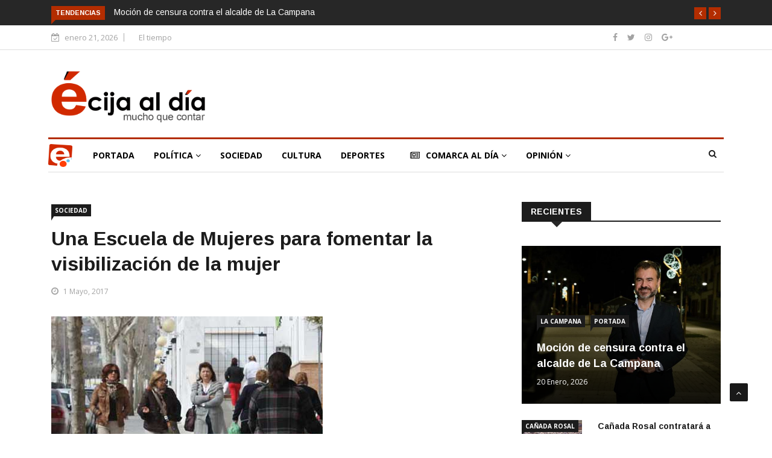

--- FILE ---
content_type: text/html; charset=UTF-8
request_url: https://www.ecijaldia.es/2017/05/una-escuela-de-mujeres-para-fomentar-la-visibilizacion-de-la-mujer/
body_size: 20581
content:

<!DOCTYPE html>
<html lang="es" prefix="og: http://ogp.me/ns# fb: http://ogp.me/ns/fb#">
<head>
<meta charset="UTF-8">
<meta name="viewport" content="width=device-width">
<link rel="profile" href="http://gmpg.org/xfn/11">
<link rel="pingback" href="https://www.ecijaldia.es/xmlrpc.php">
<!-- set faviocn-->
<!-- Google Analytics Local by Webcraftic Local Google Analytics -->
<script>
(function(i,s,o,g,r,a,m){i['GoogleAnalyticsObject']=r;i[r]=i[r]||function(){
            (i[r].q=i[r].q||[]).push(arguments)},i[r].l=1*new Date();a=s.createElement(o),
            m=s.getElementsByTagName(o)[0];a.async=1;a.src=g;m.parentNode.insertBefore(a,m)
            })(window,document,'script','https://www.ecijaldia.es/wp-content/plugins/simple-google-analytics/cache/local-ga.js','ga');
ga('create', 'UA-25830885-1', 'auto');
ga('send', 'pageview');
</script>
<!-- end Google Analytics Local by Webcraftic Local Google Analytics -->
<title>Una Escuela de Mujeres para fomentar la visibilización de la mujer &#8211; Écija al Día</title>
                        <script>
                            /* You can add more configuration options to webfontloader by previously defining the WebFontConfig with your options */
                            if ( typeof WebFontConfig === "undefined" ) {
                                WebFontConfig = new Object();
                            }
                            WebFontConfig['google'] = {families: ['Open+Sans:300,400,600,700,800,300italic,400italic,600italic,700italic,800italic', 'Arimo:400,700,400italic,700italic']};

                            (function() {
                                var wf = document.createElement( 'script' );
                                wf.src = 'https://ajax.googleapis.com/ajax/libs/webfont/1.5.3/webfont.js';
                                wf.type = 'text/javascript';
                                wf.async = 'true';
                                var s = document.getElementsByTagName( 'script' )[0];
                                s.parentNode.insertBefore( wf, s );
                            })();
                        </script>
                        <meta name='robots' content='max-image-preview:large' />
<link rel='dns-prefetch' href='//www.ecijaldia.es' />
<link rel='dns-prefetch' href='//secure.gravatar.com' />
<link rel='dns-prefetch' href='//platform-api.sharethis.com' />
<link rel='dns-prefetch' href='//fonts.googleapis.com' />
<link rel='dns-prefetch' href='//s.w.org' />
<link rel='dns-prefetch' href='//v0.wordpress.com' />
<link rel="alternate" type="application/rss+xml" title="Écija al Día &raquo; Feed" href="https://www.ecijaldia.es/feed/" />
<link rel="alternate" type="application/rss+xml" title="Écija al Día &raquo; Feed de los comentarios" href="https://www.ecijaldia.es/comments/feed/" />
<link rel="alternate" type="application/rss+xml" title="Écija al Día &raquo; Comentario Una Escuela de Mujeres para fomentar la visibilización de la mujer del feed" href="https://www.ecijaldia.es/2017/05/una-escuela-de-mujeres-para-fomentar-la-visibilizacion-de-la-mujer/feed/" />
<script type="text/javascript">
window._wpemojiSettings = {"baseUrl":"https:\/\/s.w.org\/images\/core\/emoji\/13.1.0\/72x72\/","ext":".png","svgUrl":"https:\/\/s.w.org\/images\/core\/emoji\/13.1.0\/svg\/","svgExt":".svg","source":{"concatemoji":"https:\/\/www.ecijaldia.es\/wp-includes\/js\/wp-emoji-release.min.js?ver=5.9.12"}};
/*! This file is auto-generated */
!function(e,a,t){var n,r,o,i=a.createElement("canvas"),p=i.getContext&&i.getContext("2d");function s(e,t){var a=String.fromCharCode;p.clearRect(0,0,i.width,i.height),p.fillText(a.apply(this,e),0,0);e=i.toDataURL();return p.clearRect(0,0,i.width,i.height),p.fillText(a.apply(this,t),0,0),e===i.toDataURL()}function c(e){var t=a.createElement("script");t.src=e,t.defer=t.type="text/javascript",a.getElementsByTagName("head")[0].appendChild(t)}for(o=Array("flag","emoji"),t.supports={everything:!0,everythingExceptFlag:!0},r=0;r<o.length;r++)t.supports[o[r]]=function(e){if(!p||!p.fillText)return!1;switch(p.textBaseline="top",p.font="600 32px Arial",e){case"flag":return s([127987,65039,8205,9895,65039],[127987,65039,8203,9895,65039])?!1:!s([55356,56826,55356,56819],[55356,56826,8203,55356,56819])&&!s([55356,57332,56128,56423,56128,56418,56128,56421,56128,56430,56128,56423,56128,56447],[55356,57332,8203,56128,56423,8203,56128,56418,8203,56128,56421,8203,56128,56430,8203,56128,56423,8203,56128,56447]);case"emoji":return!s([10084,65039,8205,55357,56613],[10084,65039,8203,55357,56613])}return!1}(o[r]),t.supports.everything=t.supports.everything&&t.supports[o[r]],"flag"!==o[r]&&(t.supports.everythingExceptFlag=t.supports.everythingExceptFlag&&t.supports[o[r]]);t.supports.everythingExceptFlag=t.supports.everythingExceptFlag&&!t.supports.flag,t.DOMReady=!1,t.readyCallback=function(){t.DOMReady=!0},t.supports.everything||(n=function(){t.readyCallback()},a.addEventListener?(a.addEventListener("DOMContentLoaded",n,!1),e.addEventListener("load",n,!1)):(e.attachEvent("onload",n),a.attachEvent("onreadystatechange",function(){"complete"===a.readyState&&t.readyCallback()})),(n=t.source||{}).concatemoji?c(n.concatemoji):n.wpemoji&&n.twemoji&&(c(n.twemoji),c(n.wpemoji)))}(window,document,window._wpemojiSettings);
</script>
<!-- ecijaldia.es is managing ads with Advanced Ads --><script id="antibloqueadores-ready">
			window.advanced_ads_ready=function(e,a){a=a||"complete";var d=function(e){return"interactive"===a?"loading"!==e:"complete"===e};d(document.readyState)?e():document.addEventListener("readystatechange",(function(a){d(a.target.readyState)&&e()}),{once:"interactive"===a})},window.advanced_ads_ready_queue=window.advanced_ads_ready_queue||[];		</script>
		<style type="text/css">
img.wp-smiley,
img.emoji {
	display: inline !important;
	border: none !important;
	box-shadow: none !important;
	height: 1em !important;
	width: 1em !important;
	margin: 0 0.07em !important;
	vertical-align: -0.1em !important;
	background: none !important;
	padding: 0 !important;
}
</style>
	<link rel='stylesheet' id='wp-block-library-css'  href='https://www.ecijaldia.es/wp-includes/css/dist/block-library/style.min.css?ver=5.9.12' type='text/css' media='all' />
<style id='wp-block-library-inline-css' type='text/css'>
.has-text-align-justify{text-align:justify;}
</style>
<style id='global-styles-inline-css' type='text/css'>
body{--wp--preset--color--black: #000000;--wp--preset--color--cyan-bluish-gray: #abb8c3;--wp--preset--color--white: #ffffff;--wp--preset--color--pale-pink: #f78da7;--wp--preset--color--vivid-red: #cf2e2e;--wp--preset--color--luminous-vivid-orange: #ff6900;--wp--preset--color--luminous-vivid-amber: #fcb900;--wp--preset--color--light-green-cyan: #7bdcb5;--wp--preset--color--vivid-green-cyan: #00d084;--wp--preset--color--pale-cyan-blue: #8ed1fc;--wp--preset--color--vivid-cyan-blue: #0693e3;--wp--preset--color--vivid-purple: #9b51e0;--wp--preset--gradient--vivid-cyan-blue-to-vivid-purple: linear-gradient(135deg,rgba(6,147,227,1) 0%,rgb(155,81,224) 100%);--wp--preset--gradient--light-green-cyan-to-vivid-green-cyan: linear-gradient(135deg,rgb(122,220,180) 0%,rgb(0,208,130) 100%);--wp--preset--gradient--luminous-vivid-amber-to-luminous-vivid-orange: linear-gradient(135deg,rgba(252,185,0,1) 0%,rgba(255,105,0,1) 100%);--wp--preset--gradient--luminous-vivid-orange-to-vivid-red: linear-gradient(135deg,rgba(255,105,0,1) 0%,rgb(207,46,46) 100%);--wp--preset--gradient--very-light-gray-to-cyan-bluish-gray: linear-gradient(135deg,rgb(238,238,238) 0%,rgb(169,184,195) 100%);--wp--preset--gradient--cool-to-warm-spectrum: linear-gradient(135deg,rgb(74,234,220) 0%,rgb(151,120,209) 20%,rgb(207,42,186) 40%,rgb(238,44,130) 60%,rgb(251,105,98) 80%,rgb(254,248,76) 100%);--wp--preset--gradient--blush-light-purple: linear-gradient(135deg,rgb(255,206,236) 0%,rgb(152,150,240) 100%);--wp--preset--gradient--blush-bordeaux: linear-gradient(135deg,rgb(254,205,165) 0%,rgb(254,45,45) 50%,rgb(107,0,62) 100%);--wp--preset--gradient--luminous-dusk: linear-gradient(135deg,rgb(255,203,112) 0%,rgb(199,81,192) 50%,rgb(65,88,208) 100%);--wp--preset--gradient--pale-ocean: linear-gradient(135deg,rgb(255,245,203) 0%,rgb(182,227,212) 50%,rgb(51,167,181) 100%);--wp--preset--gradient--electric-grass: linear-gradient(135deg,rgb(202,248,128) 0%,rgb(113,206,126) 100%);--wp--preset--gradient--midnight: linear-gradient(135deg,rgb(2,3,129) 0%,rgb(40,116,252) 100%);--wp--preset--duotone--dark-grayscale: url('#wp-duotone-dark-grayscale');--wp--preset--duotone--grayscale: url('#wp-duotone-grayscale');--wp--preset--duotone--purple-yellow: url('#wp-duotone-purple-yellow');--wp--preset--duotone--blue-red: url('#wp-duotone-blue-red');--wp--preset--duotone--midnight: url('#wp-duotone-midnight');--wp--preset--duotone--magenta-yellow: url('#wp-duotone-magenta-yellow');--wp--preset--duotone--purple-green: url('#wp-duotone-purple-green');--wp--preset--duotone--blue-orange: url('#wp-duotone-blue-orange');--wp--preset--font-size--small: 13px;--wp--preset--font-size--medium: 20px;--wp--preset--font-size--large: 36px;--wp--preset--font-size--x-large: 42px;}.has-black-color{color: var(--wp--preset--color--black) !important;}.has-cyan-bluish-gray-color{color: var(--wp--preset--color--cyan-bluish-gray) !important;}.has-white-color{color: var(--wp--preset--color--white) !important;}.has-pale-pink-color{color: var(--wp--preset--color--pale-pink) !important;}.has-vivid-red-color{color: var(--wp--preset--color--vivid-red) !important;}.has-luminous-vivid-orange-color{color: var(--wp--preset--color--luminous-vivid-orange) !important;}.has-luminous-vivid-amber-color{color: var(--wp--preset--color--luminous-vivid-amber) !important;}.has-light-green-cyan-color{color: var(--wp--preset--color--light-green-cyan) !important;}.has-vivid-green-cyan-color{color: var(--wp--preset--color--vivid-green-cyan) !important;}.has-pale-cyan-blue-color{color: var(--wp--preset--color--pale-cyan-blue) !important;}.has-vivid-cyan-blue-color{color: var(--wp--preset--color--vivid-cyan-blue) !important;}.has-vivid-purple-color{color: var(--wp--preset--color--vivid-purple) !important;}.has-black-background-color{background-color: var(--wp--preset--color--black) !important;}.has-cyan-bluish-gray-background-color{background-color: var(--wp--preset--color--cyan-bluish-gray) !important;}.has-white-background-color{background-color: var(--wp--preset--color--white) !important;}.has-pale-pink-background-color{background-color: var(--wp--preset--color--pale-pink) !important;}.has-vivid-red-background-color{background-color: var(--wp--preset--color--vivid-red) !important;}.has-luminous-vivid-orange-background-color{background-color: var(--wp--preset--color--luminous-vivid-orange) !important;}.has-luminous-vivid-amber-background-color{background-color: var(--wp--preset--color--luminous-vivid-amber) !important;}.has-light-green-cyan-background-color{background-color: var(--wp--preset--color--light-green-cyan) !important;}.has-vivid-green-cyan-background-color{background-color: var(--wp--preset--color--vivid-green-cyan) !important;}.has-pale-cyan-blue-background-color{background-color: var(--wp--preset--color--pale-cyan-blue) !important;}.has-vivid-cyan-blue-background-color{background-color: var(--wp--preset--color--vivid-cyan-blue) !important;}.has-vivid-purple-background-color{background-color: var(--wp--preset--color--vivid-purple) !important;}.has-black-border-color{border-color: var(--wp--preset--color--black) !important;}.has-cyan-bluish-gray-border-color{border-color: var(--wp--preset--color--cyan-bluish-gray) !important;}.has-white-border-color{border-color: var(--wp--preset--color--white) !important;}.has-pale-pink-border-color{border-color: var(--wp--preset--color--pale-pink) !important;}.has-vivid-red-border-color{border-color: var(--wp--preset--color--vivid-red) !important;}.has-luminous-vivid-orange-border-color{border-color: var(--wp--preset--color--luminous-vivid-orange) !important;}.has-luminous-vivid-amber-border-color{border-color: var(--wp--preset--color--luminous-vivid-amber) !important;}.has-light-green-cyan-border-color{border-color: var(--wp--preset--color--light-green-cyan) !important;}.has-vivid-green-cyan-border-color{border-color: var(--wp--preset--color--vivid-green-cyan) !important;}.has-pale-cyan-blue-border-color{border-color: var(--wp--preset--color--pale-cyan-blue) !important;}.has-vivid-cyan-blue-border-color{border-color: var(--wp--preset--color--vivid-cyan-blue) !important;}.has-vivid-purple-border-color{border-color: var(--wp--preset--color--vivid-purple) !important;}.has-vivid-cyan-blue-to-vivid-purple-gradient-background{background: var(--wp--preset--gradient--vivid-cyan-blue-to-vivid-purple) !important;}.has-light-green-cyan-to-vivid-green-cyan-gradient-background{background: var(--wp--preset--gradient--light-green-cyan-to-vivid-green-cyan) !important;}.has-luminous-vivid-amber-to-luminous-vivid-orange-gradient-background{background: var(--wp--preset--gradient--luminous-vivid-amber-to-luminous-vivid-orange) !important;}.has-luminous-vivid-orange-to-vivid-red-gradient-background{background: var(--wp--preset--gradient--luminous-vivid-orange-to-vivid-red) !important;}.has-very-light-gray-to-cyan-bluish-gray-gradient-background{background: var(--wp--preset--gradient--very-light-gray-to-cyan-bluish-gray) !important;}.has-cool-to-warm-spectrum-gradient-background{background: var(--wp--preset--gradient--cool-to-warm-spectrum) !important;}.has-blush-light-purple-gradient-background{background: var(--wp--preset--gradient--blush-light-purple) !important;}.has-blush-bordeaux-gradient-background{background: var(--wp--preset--gradient--blush-bordeaux) !important;}.has-luminous-dusk-gradient-background{background: var(--wp--preset--gradient--luminous-dusk) !important;}.has-pale-ocean-gradient-background{background: var(--wp--preset--gradient--pale-ocean) !important;}.has-electric-grass-gradient-background{background: var(--wp--preset--gradient--electric-grass) !important;}.has-midnight-gradient-background{background: var(--wp--preset--gradient--midnight) !important;}.has-small-font-size{font-size: var(--wp--preset--font-size--small) !important;}.has-medium-font-size{font-size: var(--wp--preset--font-size--medium) !important;}.has-large-font-size{font-size: var(--wp--preset--font-size--large) !important;}.has-x-large-font-size{font-size: var(--wp--preset--font-size--x-large) !important;}
</style>
<link rel='stylesheet' id='fontawesome-five-css-css'  href='https://www.ecijaldia.es/wp-content/plugins/accesspress-social-counter/css/fontawesome-all.css?ver=1.9.0' type='text/css' media='all' />
<link rel='stylesheet' id='apsc-frontend-css-css'  href='https://www.ecijaldia.es/wp-content/plugins/accesspress-social-counter/css/frontend.css?ver=1.9.0' type='text/css' media='all' />
<link rel='stylesheet' id='news247-main-css'  href='https://www.ecijaldia.es/wp-content/plugins/news247-main/assets/css/news247-main.css?ver=5.9.12' type='text/css' media='all' />
<link rel='stylesheet' id='dashicons-css'  href='https://www.ecijaldia.es/wp-includes/css/dashicons.min.css?ver=5.9.12' type='text/css' media='all' />
<link rel='stylesheet' id='wpmm_fontawesome_css-css'  href='https://www.ecijaldia.es/wp-content/plugins/wp-megamenu/assets/font-awesome-4.7.0/css/font-awesome.min.css?ver=4.7.0' type='text/css' media='all' />
<link rel='stylesheet' id='wpmm_css-css'  href='https://www.ecijaldia.es/wp-content/plugins/wp-megamenu/assets/css/wpmm.css?ver=1.4.2' type='text/css' media='all' />
<link rel='stylesheet' id='wp_megamenu_generated_css-css'  href='https://www.ecijaldia.es/wp-content/uploads/wp-megamenu/wp-megamenu.css?ver=1.4.2' type='text/css' media='all' />
<link rel='stylesheet' id='featuresbox_css-css'  href='https://www.ecijaldia.es/wp-content/plugins/wp-megamenu/addons/wpmm-featuresbox/wpmm-featuresbox.css?ver=1' type='text/css' media='all' />
<link rel='stylesheet' id='postgrid_css-css'  href='https://www.ecijaldia.es/wp-content/plugins/wp-megamenu/addons/wpmm-gridpost/wpmm-gridpost.css?ver=1' type='text/css' media='all' />
<link rel='stylesheet' id='news247-google-fonts-css'  href='https://fonts.googleapis.com/css?family=Open%2BSans%3A300%2C400%2C600%2C700%7CArimo%3A400%2C700&#038;subset=latin%2Clatin-ext' type='text/css' media='all' />
<link rel='stylesheet' id='bootstrap-css'  href='https://www.ecijaldia.es/wp-content/themes/news247/css/bootstrap.min.css?ver=all' type='text/css' media='all' />
<link rel='stylesheet' id='font-awesome-css'  href='https://www.ecijaldia.es/wp-content/plugins/elementor/assets/lib/font-awesome/css/font-awesome.min.css?ver=4.7.0' type='text/css' media='all' />
<link rel='stylesheet' id='news247-wp-css'  href='https://www.ecijaldia.es/wp-content/themes/news247/css/bootstrap-wp.css?ver=all' type='text/css' media='all' />
<link rel='stylesheet' id='magnific-popup-css'  href='https://www.ecijaldia.es/wp-content/themes/news247/css/magnific-popup.css?ver=all' type='text/css' media='all' />
<link rel='stylesheet' id='owl.theme.default-css'  href='https://www.ecijaldia.es/wp-content/themes/news247/css/owl.theme.default.css?ver=all' type='text/css' media='all' />
<link rel='stylesheet' id='lightbox-css'  href='https://www.ecijaldia.es/wp-content/themes/news247/css/lightbox.css?ver=all' type='text/css' media='all' />
<link rel='stylesheet' id='news247-style-css'  href='https://www.ecijaldia.es/wp-content/themes/news247/style.css?ver=5.9.12' type='text/css' media='all' />
<style id='news247-style-inline-css' type='text/css'>
.thw-menubar-wrap.sticky-header {padding:0;  z-index: 99999;position: fixed;
          width: 100%;top: 0;-webkit-backface-visibility: hidden;box-shadow: 0 1px 5px rgba(0, 0, 0, 0.1);-webkit-box-shadow: 0 1px 5px rgba(0, 0, 0, 0.1);}.admin-bar .thw-menubar-wrap.sticky-header {top: 32px;}.site-nav-inner{text-align:left;}.logo-header-inner{text-align:left;}a, a:visited, a:focus,.topbar .top-menu li a:hover,
                ul.main-menu>li:hover>a,
                ul.main-menu li ul li:hover > a,.navbar-header .navbar-toggle .menu-text:hover,
                .nav-solid ul.navbar-nav > li:hover > a, .nav-solid ul.navbar-nav > li.active > a,
                .blog-entry-footer a:hover,.blog-share-button ul li a:hover,.copyright-info i,
                .widget ul.nav>li>a:hover,.post-meta span i,.more-link:hover, .social-icons a:hover,
                .entry-header .page-title a:hover,.post-navigation span:hover,.post-navigation h3:hover,
                .authors-social a:hover,.related-item-content .border-overlay-content .post-cat a,
                .related-post .entry-title a:hover,.related-post .post-cat a:hover,
                .recent-posts .post-info .entry-title a:hover,
                .sidebar .widget_categories ul.nav  li:hover a,.sidebar .widget_archive ul li:hover a,
                .sidebar .widget_pages  ul li:hover a,.sidebar .widget_meta  ul li:hover a,
                .sidebar .widget_recent_comments  ul li:hover a,.sidebar .widget_recent_entries  ul li:hover a,
                .border-overlay-content .entry-title a:hover,
                .border-overlay-content .post-cat a:hover,.slider-content .post-cat a:hover,
                .slider-content .entry-title a:hover,.top-social li a:hover,
                .header .top-social li a:hover,.blog-header h2.page-title a:hover,
                a.more-link,.entry-meta .entry-meta-list i,.entry-comment a:hover,
                .social-button li a:hover,.nav-search:hover,.promo-center-content h3:hover a,
                .entry-post-meta .publish-date a:hover,
                #responsive-menu ul li a:hover,.owl-theme .owl-nav .owl-prev,.owl-theme .owl-nav .owl-next,
                .box-slider-meta .comment a:hover,.box-slider-meta .author a:hover,
                .most-meta-category a,.most-view-item-content .entry-title a:hover,
                .editor-meta-category a:hover,.ediotr-grid-content .entry-title a:hover,
                .editor-box-meta .author a:hover,.entry-blog .entry-post-title a:hover,
                .entry-post-footer-wrap a.readmore-blog:hover,

                .woocommerce ul.products li.product .woocommerce-loop-product__title:hover,

                .entry-post-footer-wrap span a:hover,.recent-posts-widget .post-info .entry-title a:hover,
                .recent-posts-widget .post-info .post-title a:hover,
                .editor-item-content-info h4 a:hover,ul.main-menu li > ul li.current-menu-parent > a,
                ul.main-menu > li.current-menu-ancestor > a,.footerbottom-widget .social-button-widget li a i:hover,
                .post-block-style .post-title a:hover,#wp-megamenu-primary > .wpmm-nav-wrap ul.wp-megamenu > li ul.wp-megamenu-sub-menu li
                .wpmm-vertical-tabs-nav ul li.active a,.topbar-nav li a:hover,
                .trending-bar.tickerbelowmenu .post-title a:hover{ color:#b32d00; }.category-meta-bg a:hover:before{ border-top-color:#b32d00; }#wp-megamenu-primary > .wpmm-nav-wrap .wp-megamenu >li > ul.wp-megamenu-sub-menu li.wpmm-type-widget > a:after{ border-bottom: 2px solid #b32d00; }#header-trigger:hover .icon-bar,
                .thw-offcanvas .nano > .nano-pane > .nano-slider,
                .navbar-header .navbar-toggle:hover .icon-bar,
                .sidebar .widget-title:before,
                .widget.widget_tag_cloud .tagcloud a:hover,.btn-newsletter input[type=submit],
                .slider-content.boxed .post-cat a,.slider-content.boxed .post-cat:before,
                .box-slider .owl-nav > div:hover,.owl-merge .owl-nav > div:hover,
                .column-slider .owl-nav > div:hover,.post-meta-category a,
                .home_page5 .main-content-inner .post-layout .post-meta-category a:hover,
                .entry-image .quote-link,
                .btn-primary,a.btn-primary,.myblog-newsltter input[type=submit],
                button, input[type=button], input[type=reset], input[type=submit],
                .wpcf7-form-control.wpcf7-submit,.paging-navigation .post-nav li>a,
                .paging-navigation .post-nav  li>span,.slider-layout-cats a:hover,
                .box-slider.owl-theme .owl-dots .owl-dot span,
                .slider-layout3-item-inner .slider-layout3-btn a:hover,.comment-navigation .nav-previous a,
                .comment-navigation .nav-next a,.blog-entry-summary .page-links span,
                .post-pagination ul li a:hover,.post-pagination ul li span.current,#post-loading-button:hover,
                .latest-cats.random-clor-cats a,#post-loading-button,.owl-theme .owl-nav .owl-prev:hover,.owl-theme .owl-nav .owl-next:hover,
                .owl-theme .owl-dots .owl-dot.active span, .owl-theme .owl-dots .owl-dot:hover span,
                .search-newsletter .newsletter-subscribe a:hover,.footer-widget .widget-title:after,
                .meta-category.feature-cats a,.editor-item-content .most-meta-category a,
                .sidebar .widget-title:after,.category-meta-bg a:hover,

                    .woocommerce ul.products li.product .button,.woocommerce ul.products li.product .added_to_cart,
                    .woocommerce nav.woocommerce-pagination ul li a:focus, .woocommerce nav.woocommerce-pagination ul li a:hover, .woocommerce nav.woocommerce-pagination ul li span.current,
                    .woocommerce #respond input#submit.alt, .woocommerce a.button.alt, .woocommerce button.button.alt, .woocommerce input.button.alt,
                    .woocommerce #respond input#submit, .woocommerce a.button, .woocommerce button.button, .woocommerce input.button,

                    .entry-content a.readmore-blog,.ts-common-nav,.tp-control a,
                    .recent-posts-widget .posts-thumb .category-meta-bg a:hover,
.recent-posts-widget .post-info-full .category-meta-bg a:hover,
.single-entry-blog3 .category-meta-bg a:hover,.trending-title,.pb-common-nav:hover,.ps-common-nav:hover,
.menubelow.menudarkstyle #wp-megamenu-primary > .wpmm-nav-wrap ul.wp-megamenu > li.current-menu-ancestor,
.menubelow.menudarkstyle #wp-megamenu-primary > .wpmm-nav-wrap ul.wp-megamenu > li:hover,
.menu-menuwithlogodark #wp-megamenu-primary >
.wpmm-nav-wrap ul.wp-megamenu > li.current-menu-ancestor > a,
.menu-menuwithlogodark #wp-megamenu-primary >
.wpmm-nav-wrap ul.wp-megamenu > li:hover > a,#back-to-top .btn.btn-primary:hover,blockquote:before{ background-color:#b32d00; }.latest-course-control a:hover,
                a.slider-layout-btn:hover,.slider-layout3-item-inner .slider-layout3-btn a:hover { border-color:#b32d00; }.menubelow .thw-menubar > .row,
                .thw-menubar-wrap.menuabove{border-top:  3px solid #b32d00; }.trending-title:before{border-top:  7px solid #b32d00; }#home-search{border-top: 2px solid #b32d00; }ul.main-menu>li:hover>a:before,ul.main-menu>li.current-menu-item>a:before,
                #wp-megamenu-primary > .wpmm-nav-wrap ul.wp-megamenu > li.current-menu-ancestor > a:before,
                #wp-megamenu-primary > .wpmm-nav-wrap ul.wp-megamenu > li.current-menu-item > a:before,
                #wp-megamenu-primary > .wpmm-nav-wrap ul.wp-megamenu > li:hover > a:before{border-color: #b32d00; }a:hover,a.more-link,.most-meta-category a:hover{ color:#d70000; }.form-submit .btn.btn-primary:hover,.post-meta-category a:hover,
              a.btn-primary:hover,.btn-primary:hover,.myblog-newsltter input[type=submit]:hover,
                button, input[type=button]:hover, input[type=reset]:hover,
                input[type=submit]:hover,.wpcf7-form-control.wpcf7-submit:hover,
                .paging-navigation .post-nav li>a:hover, .paging-navigation .post-nav  li>span:hover,
                .comment-navigation .nav-previous a:hover,
                .comment-navigation .nav-next a:hover,
                #post-loading-button:hover,.latest-cats.random-clor-cats a:hover,
                .meta-category.feature-cats a:hover,.editor-item-content .most-meta-category a:hover,
                .category-meta-bg a:hover,

                            .woocommerce ul.products li.product .button:hover,
                    .woocommerce ul.products li.product .added_to_cart:hover,
                    .woocommerce #respond input#submit.alt:hover, .woocommerce a.button.alt:hover, .woocommerce button.button.alt:hover, .woocommerce input.button.alt:hover,
                    .woocommerce #respond input#submit:hover, .woocommerce a.button:hover, .woocommerce button.button:hover, .woocommerce input.button:hover,

                    .entry-content a.readmore-blog:hover,.ts-common-nav:hover,.tp-control a:hover{ background-color:#d70000; }.thw-menubar-wrap{ background:#ffffff; }.tsnews-date, .top-menu li a,.social-button li a{ color:#a3a3a3; }.top-menu li a:hover,.social-button li a:hover{ color:#b32d00; }ul.main-menu>li>a,.thw-menubar .social-button li a,.thw-menubar .nav-search{ color:#1c1c1c; }ul.main-menu>li>a:hover,ul.main-menu > li.current-menu-item >a,
                ul.main-menu>li.current-menu-parent>a{ color:#b32d00; }ul.main-menu li ul li a{ color:#333333; }ul.main-menu li ul li a:hover,ul.main-menu li ul li.current-menu-item > a{ color:#b32d00; }.footer-column{ background:#1c1c1c; }.footer-column, .footer-column a, .footer-column .widget ul.nav>li>a,
                .footer-widget .recent-posts .post-info .entry-title a,.footer-widget .recent-posts-widget .post-info .entry-title a,
                .footer-widget .recent-posts-widget .post-meta time{ color:#a3a3a3; }.footer-widget .widget-title, .footerbottom-widget .widget-title{ color:#ffffff; }.footer-column a:hover, .footer-column .widget ul.nav>li>a:hover,
                .footer-widget .recent-posts .post-info .entry-title a:hover,.footer-widget .recent-posts-widget .post-info .entry-title a:hover{ color:#b32d00; }.copyright{ background:#ec0000; }.copyright, .footer-nav li a { color:#ffffff; }.copyright a:hover, .footer-nav li a:hover { color:#bbbbbb; }
</style>
<link rel='stylesheet' id='news247-responsive-css'  href='https://www.ecijaldia.es/wp-content/themes/news247/css/responsive.css?ver=all' type='text/css' media='all' />
<link rel='stylesheet' id='open-sans-css'  href='https://fonts.googleapis.com/css?family=Open+Sans%3A300italic%2C400italic%2C600italic%2C300%2C400%2C600&#038;subset=latin%2Clatin-ext&#038;display=fallback&#038;ver=5.9.12' type='text/css' media='all' />
<link rel='stylesheet' id='jetpack_css-css'  href='https://www.ecijaldia.es/wp-content/plugins/jetpack/css/jetpack.css?ver=8.9.4' type='text/css' media='all' />
<script type='text/javascript' src='https://www.ecijaldia.es/wp-includes/js/jquery/jquery.min.js?ver=3.6.0' id='jquery-core-js'></script>
<script type='text/javascript' src='https://www.ecijaldia.es/wp-includes/js/jquery/jquery-migrate.min.js?ver=3.3.2' id='jquery-migrate-js'></script>
<script type='text/javascript' src='https://www.ecijaldia.es/wp-content/plugins/news247-main/assets/js/slick.min.js?ver=5.9.12' id='slick.min-js'></script>
<script type='text/javascript' src='https://www.ecijaldia.es/wp-content/plugins/news247-main/assets/js/news247-main.js?ver=5.9.12' id='news247-main-js'></script>
<script type='text/javascript' src='https://www.ecijaldia.es/wp-content/plugins/wp-megamenu/addons/wpmm-featuresbox/wpmm-featuresbox.js?ver=1' id='featuresbox-style-js'></script>
<script type='text/javascript' id='postgrid-style-js-extra'>
/* <![CDATA[ */
var postgrid_ajax_load = {"ajax_url":"https:\/\/www.ecijaldia.es\/wp-admin\/admin-ajax.php","redirecturl":"https:\/\/www.ecijaldia.es\/"};
/* ]]> */
</script>
<script type='text/javascript' src='https://www.ecijaldia.es/wp-content/plugins/wp-megamenu/addons/wpmm-gridpost/wpmm-gridpost.js?ver=1' id='postgrid-style-js'></script>
<script type='text/javascript' src='https://www.ecijaldia.es/wp-content/themes/news247/js/popper.min.js?ver=1' id='popper-js'></script>
<script type='text/javascript' src='https://www.ecijaldia.es/wp-content/themes/news247/js/bootstrap-wp.js?ver=1' id='news247-bootstrapwp-js'></script>
<script type='text/javascript' id='news247-custom-js-extra'>
/* <![CDATA[ */
var news247_ajax = {"ajax_url":"https:\/\/www.ecijaldia.es\/wp-admin\/admin-ajax.php"};
/* ]]> */
</script>
<script type='text/javascript' src='https://www.ecijaldia.es/wp-content/themes/news247/js/custom.js?ver=1' id='news247-custom-js'></script>
<script type='text/javascript' src='//platform-api.sharethis.com/js/sharethis.js?ver=5.9.12#property=5979503d1a124400114e5599&#038;product=inline-share-buttons' id='sharethis-js'></script>
<link rel="https://api.w.org/" href="https://www.ecijaldia.es/wp-json/" /><link rel="alternate" type="application/json" href="https://www.ecijaldia.es/wp-json/wp/v2/posts/8252" /><link rel="EditURI" type="application/rsd+xml" title="RSD" href="https://www.ecijaldia.es/xmlrpc.php?rsd" />
<link rel="wlwmanifest" type="application/wlwmanifest+xml" href="https://www.ecijaldia.es/wp-includes/wlwmanifest.xml" /> 
<meta name="generator" content="WordPress 5.9.12" />
<link rel="canonical" href="https://www.ecijaldia.es/2017/05/una-escuela-de-mujeres-para-fomentar-la-visibilizacion-de-la-mujer/" />
<link rel='shortlink' href='https://wp.me/paBzTK-296' />
<link rel="alternate" type="application/json+oembed" href="https://www.ecijaldia.es/wp-json/oembed/1.0/embed?url=https%3A%2F%2Fwww.ecijaldia.es%2F2017%2F05%2Funa-escuela-de-mujeres-para-fomentar-la-visibilizacion-de-la-mujer%2F" />
<link rel="alternate" type="text/xml+oembed" href="https://www.ecijaldia.es/wp-json/oembed/1.0/embed?url=https%3A%2F%2Fwww.ecijaldia.es%2F2017%2F05%2Funa-escuela-de-mujeres-para-fomentar-la-visibilizacion-de-la-mujer%2F&#038;format=xml" />
<link rel="alternate" type="application/feed+json" title="Écija al Día &raquo; JSON Feed" href="https://www.ecijaldia.es/feed/json/" />
<link rel="alternate" type="application/feed+json" title="Écija al Día &raquo; Una Escuela de Mujeres para fomentar la visibilización de la mujer Comments Feed" href="https://www.ecijaldia.es/2017/05/una-escuela-de-mujeres-para-fomentar-la-visibilizacion-de-la-mujer/feed/json/" />
<style>.wp-megamenu-wrap &gt; ul.wp-megamenu &gt; li.wpmm_mega_menu &gt; .wpmm-strees-row-container 
                        &gt; ul.wp-megamenu-sub-menu { width: 100% !important;}.wp-megamenu &gt; li.wp-megamenu-item-9488.wpmm-item-fixed-width  &gt; ul.wp-megamenu-sub-menu { width: 100% !important;}.wpmm-nav-wrap ul.wp-megamenu&gt;li ul.wp-megamenu-sub-menu #wp-megamenu-item-9488&gt;a { }.wpmm-nav-wrap .wp-megamenu&gt;li&gt;ul.wp-megamenu-sub-menu li#wp-megamenu-item-9488&gt;a { }li#wp-megamenu-item-9488&gt; ul ul ul&gt; li { width: 100%; display: inline-block;} li#wp-megamenu-item-9488 a { }#wp-megamenu-item-9488&gt; .wp-megamenu-sub-menu { }.wp-megamenu-wrap &gt; ul.wp-megamenu &gt; li.wpmm_mega_menu &gt; .wpmm-strees-row-container 
                        &gt; ul.wp-megamenu-sub-menu { width: 100% !important;}.wp-megamenu &gt; li.wp-megamenu-item-9715.wpmm-item-fixed-width  &gt; ul.wp-megamenu-sub-menu { width: 100% !important;}.wpmm-nav-wrap ul.wp-megamenu&gt;li ul.wp-megamenu-sub-menu #wp-megamenu-item-9715&gt;a { }.wpmm-nav-wrap .wp-megamenu&gt;li&gt;ul.wp-megamenu-sub-menu li#wp-megamenu-item-9715&gt;a { }li#wp-megamenu-item-9715&gt; ul ul ul&gt; li { width: 100%; display: inline-block;} li#wp-megamenu-item-9715 a { }#wp-megamenu-item-9715&gt; .wp-megamenu-sub-menu { }.wp-megamenu-wrap &gt; ul.wp-megamenu &gt; li.wpmm_mega_menu &gt; .wpmm-strees-row-container 
                        &gt; ul.wp-megamenu-sub-menu { width: 100% !important;}.wp-megamenu &gt; li.wp-megamenu-item-9725.wpmm-item-fixed-width  &gt; ul.wp-megamenu-sub-menu { width: 100% !important;}.wp-megamenu-wrap .wpmm-nav-wrap &gt; ul.wp-megamenu li.wpmm_dropdown_menu ul.wp-megamenu-sub-menu li.menu-item-has-children.wp-megamenu-item-9725.wpmm-submenu-right &gt; ul.wp-megamenu-sub-menu {left: 100%;}.wpmm-nav-wrap ul.wp-megamenu&gt;li ul.wp-megamenu-sub-menu #wp-megamenu-item-9725&gt;a { text-align: center !important;}.wpmm-nav-wrap .wp-megamenu&gt;li&gt;ul.wp-megamenu-sub-menu li#wp-megamenu-item-9725&gt;a { }li#wp-megamenu-item-9725&gt; ul ul ul&gt; li { width: 100%; display: inline-block;} li#wp-megamenu-item-9725 a { }#wp-megamenu-item-9725&gt; .wp-megamenu-sub-menu { }.wp-megamenu-wrap &gt; ul.wp-megamenu &gt; li.wpmm_mega_menu &gt; .wpmm-strees-row-container 
                        &gt; ul.wp-megamenu-sub-menu { width: 100% !important;}.wp-megamenu &gt; li.wp-megamenu-item-9717.wpmm-item-fixed-width  &gt; ul.wp-megamenu-sub-menu { width: 100% !important;}.wpmm-nav-wrap ul.wp-megamenu&gt;li ul.wp-megamenu-sub-menu #wp-megamenu-item-9717&gt;a { }.wpmm-nav-wrap .wp-megamenu&gt;li&gt;ul.wp-megamenu-sub-menu li#wp-megamenu-item-9717&gt;a { }li#wp-megamenu-item-9717&gt; ul ul ul&gt; li { width: 100%; display: inline-block;} li#wp-megamenu-item-9717 a { }#wp-megamenu-item-9717&gt; .wp-megamenu-sub-menu { }</style><style></style><style type='text/css'>img#wpstats{display:none}</style><link rel="icon" href="https://www.ecijaldia.es/wp-content/uploads/2018/05/cropped-favicon-32x32.png" sizes="32x32" />
<link rel="icon" href="https://www.ecijaldia.es/wp-content/uploads/2018/05/cropped-favicon-192x192.png" sizes="192x192" />
<link rel="apple-touch-icon" href="https://www.ecijaldia.es/wp-content/uploads/2018/05/cropped-favicon-180x180.png" />
<meta name="msapplication-TileImage" content="https://www.ecijaldia.es/wp-content/uploads/2018/05/cropped-favicon-270x270.png" />
			<style type="text/css" id="wp-custom-css">
				@media only screen and (max-width: 767px) {
.entry-logo {
	width:75%!important;
}
}			</style>
		<style type="text/css" title="dynamic-css" class="options-output">.topbar{background-color:#ffffff;}.entry-logo{margin-top:0;margin-right:0;margin-bottom:0;margin-left:0;}.header{background-repeat:no-repeat;background-size:inherit;background-attachment:scroll;background-position:left top;}.header{padding-top:25px;padding-bottom:25px;}.header{margin-top:0;margin-bottom:0;}.thw-menubar-wrap{padding-top:0;padding-bottom:0;}.thw-menubar-wrap{margin-top:0;margin-bottom:0;}body{background-color:#ffffff;background-repeat:no-repeat;background-size:cover;background-attachment:fixed;background-position:center center;}.body-inner{background-color:#ffffff;}body{font-family:"Open Sans";line-height:24px;font-weight:400;font-style:normal;color:#333;font-size:14px;opacity: 1;visibility: visible;-webkit-transition: opacity 0.24s ease-in-out;-moz-transition: opacity 0.24s ease-in-out;transition: opacity 0.24s ease-in-out;}.wf-loading body,{opacity: 0;}.ie.wf-loading body,{visibility: hidden;}ul.main-menu>li>a{font-family:"Open Sans";line-height:50px;font-weight:700;font-style:normal;font-size:14px;opacity: 1;visibility: visible;-webkit-transition: opacity 0.24s ease-in-out;-moz-transition: opacity 0.24s ease-in-out;transition: opacity 0.24s ease-in-out;}.wf-loading ul.main-menu>li>a,{opacity: 0;}.ie.wf-loading ul.main-menu>li>a,{visibility: hidden;}ul.main-menu li ul li a{font-family:"Open Sans";line-height:24px;font-weight:400;font-style:normal;font-size:14px;opacity: 1;visibility: visible;-webkit-transition: opacity 0.24s ease-in-out;-moz-transition: opacity 0.24s ease-in-out;transition: opacity 0.24s ease-in-out;}.wf-loading ul.main-menu li ul li a,{opacity: 0;}.ie.wf-loading ul.main-menu li ul li a,{visibility: hidden;}h1{font-family:Arimo;line-height:42px;font-weight:700;font-style:normal;color:#1c1c1c;font-size:32px;opacity: 1;visibility: visible;-webkit-transition: opacity 0.24s ease-in-out;-moz-transition: opacity 0.24s ease-in-out;transition: opacity 0.24s ease-in-out;}.wf-loading h1,{opacity: 0;}.ie.wf-loading h1,{visibility: hidden;}h2{font-family:Arimo;line-height:36px;font-weight:700;font-style:normal;color:#1c1c1c;font-size:28px;opacity: 1;visibility: visible;-webkit-transition: opacity 0.24s ease-in-out;-moz-transition: opacity 0.24s ease-in-out;transition: opacity 0.24s ease-in-out;}.wf-loading h2,{opacity: 0;}.ie.wf-loading h2,{visibility: hidden;}h3{font-family:Arimo;line-height:26px;font-weight:700;font-style:normal;color:#1c1c1c;font-size:22px;opacity: 1;visibility: visible;-webkit-transition: opacity 0.24s ease-in-out;-moz-transition: opacity 0.24s ease-in-out;transition: opacity 0.24s ease-in-out;}.wf-loading h3,{opacity: 0;}.ie.wf-loading h3,{visibility: hidden;}h4{font-family:Arimo;line-height:26px;font-weight:700;font-style:normal;color:#1c1c1c;font-size:18px;opacity: 1;visibility: visible;-webkit-transition: opacity 0.24s ease-in-out;-moz-transition: opacity 0.24s ease-in-out;transition: opacity 0.24s ease-in-out;}.wf-loading h4,{opacity: 0;}.ie.wf-loading h4,{visibility: hidden;}h5{font-family:Arimo;line-height:24px;font-weight:400;font-style:normal;color:#1c1c1c;font-size:16px;opacity: 1;visibility: visible;-webkit-transition: opacity 0.24s ease-in-out;-moz-transition: opacity 0.24s ease-in-out;transition: opacity 0.24s ease-in-out;}.wf-loading h5,{opacity: 0;}.ie.wf-loading h5,{visibility: hidden;}.footer-column{padding-top:80px;padding-bottom:60px;}.copyright .copyright-info{padding-top:15px;padding-bottom:15px;}</style>
<!-- START - Open Graph and Twitter Card Tags 3.0.0 -->
 <!-- Facebook Open Graph -->
  <meta property="og:locale" content="es_ES"/>
  <meta property="og:site_name" content="Écija al Día"/>
  <meta property="og:title" content="Una Escuela de Mujeres para fomentar la visibilización de la mujer"/>
  <meta property="og:url" content="https://www.ecijaldia.es/2017/05/una-escuela-de-mujeres-para-fomentar-la-visibilizacion-de-la-mujer/"/>
  <meta property="og:type" content="article"/>
  <meta property="og:description" content="Las cuatro asociaciones de mujeres de Écija participan en una Escuela de Mujeres puesta en marcha por la asociación de mujeres para el bienestar físico y psicológico Un Nuevo Sol de Palma del Río (Córdoba) y en la que participan diez colectivos femeninos de las provincias de Córdoba y Sevilla.    La"/>
  <meta property="og:image" content="https://www.ecijaldia.es/wp-content/plugins/wonderm00ns-simple-facebook-open-graph-tags/fbimg.php?is_home=0&amp;is_front_page=0&amp;object_type=post&amp;post_id=8252&amp;object_id=8252&amp;img=https%253A%252F%252Fwww.ecijaldia.es%252Fwp-content%252Fuploads%252F2012%252F10%252Ffotomujeres.jpg"/>
  <meta property="og:image:url" content="https://www.ecijaldia.es/wp-content/plugins/wonderm00ns-simple-facebook-open-graph-tags/fbimg.php?is_home=0&amp;is_front_page=0&amp;object_type=post&amp;post_id=8252&amp;object_id=8252&amp;img=https%253A%252F%252Fwww.ecijaldia.es%252Fwp-content%252Fuploads%252F2012%252F10%252Ffotomujeres.jpg"/>
  <meta property="og:image:secure_url" content="https://www.ecijaldia.es/wp-content/plugins/wonderm00ns-simple-facebook-open-graph-tags/fbimg.php?is_home=0&amp;is_front_page=0&amp;object_type=post&amp;post_id=8252&amp;object_id=8252&amp;img=https%253A%252F%252Fwww.ecijaldia.es%252Fwp-content%252Fuploads%252F2012%252F10%252Ffotomujeres.jpg"/>
  <meta property="og:image:width" content="1200"/>
  <meta property="og:image:height" content="630"/>
  <meta property="article:published_time" content="2017-05-01T00:52:20+02:00"/>
  <meta property="article:modified_time" content="2017-05-01T00:52:20+02:00" />
  <meta property="og:updated_time" content="2017-05-01T00:52:20+02:00" />
  <meta property="article:section" content="Sociedad"/>
 <!-- Google+ / Schema.org -->
  <meta itemprop="name" content="Una Escuela de Mujeres para fomentar la visibilización de la mujer"/>
  <meta itemprop="headline" content="Una Escuela de Mujeres para fomentar la visibilización de la mujer"/>
  <meta itemprop="description" content="Las cuatro asociaciones de mujeres de Écija participan en una Escuela de Mujeres puesta en marcha por la asociación de mujeres para el bienestar físico y psicológico Un Nuevo Sol de Palma del Río (Córdoba) y en la que participan diez colectivos femeninos de las provincias de Córdoba y Sevilla.    La"/>
  <meta itemprop="image" content="https://www.ecijaldia.es/wp-content/plugins/wonderm00ns-simple-facebook-open-graph-tags/fbimg.php?is_home=0&amp;is_front_page=0&amp;object_type=post&amp;post_id=8252&amp;object_id=8252&amp;img=https%253A%252F%252Fwww.ecijaldia.es%252Fwp-content%252Fuploads%252F2012%252F10%252Ffotomujeres.jpg"/>
  <meta itemprop="datePublished" content="2017-05-01"/>
  <meta itemprop="dateModified" content="2017-05-01T00:52:20+02:00" />
  <meta itemprop="author" content="Iván"/>
  <!--<meta itemprop="publisher" content="Écija al Día"/>--> <!-- To solve: The attribute publisher.itemtype has an invalid value -->
 <!-- Twitter Cards -->
  <meta name="twitter:title" content="Una Escuela de Mujeres para fomentar la visibilización de la mujer"/>
  <meta name="twitter:url" content="https://www.ecijaldia.es/2017/05/una-escuela-de-mujeres-para-fomentar-la-visibilizacion-de-la-mujer/"/>
  <meta name="twitter:description" content="Las cuatro asociaciones de mujeres de Écija participan en una Escuela de Mujeres puesta en marcha por la asociación de mujeres para el bienestar físico y psicológico Un Nuevo Sol de Palma del Río (Córdoba) y en la que participan diez colectivos femeninos de las provincias de Córdoba y Sevilla.    La"/>
  <meta name="twitter:image" content="https://www.ecijaldia.es/wp-content/plugins/wonderm00ns-simple-facebook-open-graph-tags/fbimg.php?is_home=0&amp;is_front_page=0&amp;object_type=post&amp;post_id=8252&amp;object_id=8252&amp;img=https%253A%252F%252Fwww.ecijaldia.es%252Fwp-content%252Fuploads%252F2012%252F10%252Ffotomujeres.jpg"/>
  <meta name="twitter:card" content="summary_large_image"/>
 <!-- SEO -->
 <!-- Misc. tags -->
 <!-- is_singular | image overlay -->
<!-- END - Open Graph and Twitter Card Tags 3.0.0 -->
	
</head>
  <body class="post-template-default single single-post postid-8252 single-format-standard fullwidth wp-megamenu elementor-default elementor-kit-16468">
	<div id="body-inner" class="body-inner  single_style1">
    	<div class="trending-bar tickeraboveheader d-none d-md-block">
		<div class="container clearfix">
				<div id="tredingcarousel" class="trending-slide carousel slide" data-ride="carousel">
											<h3 class="trending-title">TENDENCIAS</h3>
										<div class="carousel-inner">
																				<div class="carousel-item active">
															<div class="post-content">
									<h3 class="post-title title-small"><a href="https://www.ecijaldia.es/2026/01/mocion-de-censura-contra-el-alcalde-de-la-campana/">Moción de censura contra el alcalde de La Campana</a></h3>
								</div><!--/.most-view-item-content -->
							</div><!--/.carousel-item -->
																				<div class="carousel-item">
															<div class="post-content">
									<h3 class="post-title title-small"><a href="https://www.ecijaldia.es/2026/01/canada-rosal-contratara-a-12-personas-con-el-programa-activa-t-joven/">Cañada Rosal contratará a 12 personas con el programa ‘Activa-T Joven’</a></h3>
								</div><!--/.most-view-item-content -->
							</div><!--/.carousel-item -->
																				<div class="carousel-item">
															<div class="post-content">
									<h3 class="post-title title-small"><a href="https://www.ecijaldia.es/2026/01/ecija-cancela-su-agenda-en-fitur-2026-tras-el-accidente-de-adamuz/">Écija cancela su agenda en Fitur 2026 tras el accidente de Adamuz</a></h3>
								</div><!--/.most-view-item-content -->
							</div><!--/.carousel-item -->
																				<div class="carousel-item">
															<div class="post-content">
									<h3 class="post-title title-small"><a href="https://www.ecijaldia.es/2026/01/colonos-felinos-recoge-9-kilos-de-tapones-para-cooperacion-en-guinea-bissau/">Colonos Felinos recoge 9 kilos de tapones para cooperación en Guinea-Bissau</a></h3>
								</div><!--/.most-view-item-content -->
							</div><!--/.carousel-item -->
																				<div class="carousel-item">
															<div class="post-content">
									<h3 class="post-title title-small"><a href="https://www.ecijaldia.es/2026/01/los-embalses-del-plan-ecija-empiezan-el-ano-rozando-el-84-de-capacidad/">Los embalses del Plan Écija empiezan el año rozando el 84% de capacidad</a></h3>
								</div><!--/.most-view-item-content -->
							</div><!--/.carousel-item -->
											</div> <!--/.carousel-inner-->
											<div class="tp-control">
							 <a class="tp-control-prev" href="#tredingcarousel" role="button" data-slide="prev">
							    <i class="fa fa-angle-left"></i>
							  </a>
							  <a class="tp-control-next" href="#tredingcarousel" role="button" data-slide="next">
							      <i class="fa fa-angle-right"></i>
							  </a>
						  </div>
					  				</div> <!--/.trending-slide-->
			</div> <!--/.container-->
		</div> <!--/.trending-bar-->
	
<div class="topbar">
    <div class="container">
        <div class="row">
                            <div class="col-lg-2 col-md-2 col-sm-4 d-none d-md-block">
                                            <div class="tsnews-date">
                            <i class="fa fa-calendar-check-o"></i> enero 21, 2026                        </div>
                                                        </div>
			<div style="position:relative;margin-left:-45px;margin-right:60px;" class="col-lg-6 col-md-6 col-sm-10 d-none d-md-block">
<div id="TT_FWZAbBdhdt47lBjK7fzZJZ6ZJ6nKLKt2rt1Y1cioqkz">El tiempo</div>
<script type="text/javascript" src="https://www.tutiempo.net/s-widget/l_FWZAbBdhdt47lBjK7fzZJZ6ZJ6nKLKt2rt1Y1cioqkz"></script>
					</div>
                                        <div class="col-lg-3 col-md-3 col-sm-6 text-right">
                    <div class="search-social">
                                                    <ul class="social-button unstyled">
			<li><a class="facebook" href="https://www.facebook.com/ecijaldia/" target="_blank"><span class="fa fa-facebook"></span></a></li>
				<li><a class="twitter" href="https://twitter.com/ecijaldia" target="_blank" ><i class="fa fa-twitter"></i></a></li>
					<li><a class="instagram" href="https://instagram.com/ecijaldia" target="_blank"><i class="fa fa-instagram"></i></a></li>
							<li><a class="g-plus" href="https://plus.google.com/100948690394508412909" target="_blank"><i class="fa fa-google-plus"></i></a></li>
							</ul>



                                            </div>
                </div>
                    </div>
    </div>
</div>


    <header class="header site-header headlayout2">
        <div class="container">
            <div class="row">
                <div class="col-md-3 col-sm-12">
                    <div class="logo site-header2">
                        <div class="logo-header-inner">
	
		        	<a href="https://www.ecijaldia.es/"> <img class="entry-logo img-responsive" src="https://www.ecijaldia.es/wp-content/uploads/2018/06/mucho-que-contar-1.png" alt="logo" title="logo"></a>

			        </div>




                    </div><!-- end row -->
                </div> <!-- .col-sm-3 -->
                    <div class="col-md-9 col-sm-12 d-none d-md-block text-right">
                        <div class="header-ad clearfix" style="text-align:right;align:right;">
							                        </div>
                    </div>
				
				<div class="col-md-9 col-sm-12 d-block d-md-none mt-3 text-right">
                        <div class="header-ad clearfix" style="text-align:right;align:right;">
							                        </div>
                    </div><!-- /.col-sm-9 -->
        

            </div> <!-- .row -->
        </div> <!-- .container -->
    </header> <!-- .site-header -->
        <div class="thw-menubar-wrap menubelow menustyledefalut">
        <div class="container">
            <div class="thw-menubar">
                <div class="row">
                    <div class="col-md-12 menubarleft col-sm-12">
                        <nav class="site-navigation navigation">
        <div class="d-block d-sm-block d-md-block">
            <div class="menubar site-nav-inner">
            <!-- The WordPress Menu goes here -->
            <nav id="wp-megamenu-primary" class="wp-megamenu-wrap   ">
			<div class="wpmm-fullwidth-wrap"></div>
			<div class="wpmm-nav-wrap wpmm-main-wrap-primary">
				<a href="javascript:;" class="wpmm_mobile_menu_btn show-close-icon"><i class="fa fa-bars"></i> Menu</a> <div class='wpmm_brand_logo_wrap'><a href='https://www.ecijaldia.es/'> <img src='https://ecijaldia.es/wp-content/uploads/2018/05/Icon.png'  width='40px'   height='41px'  alt='Écija al Día'/> </a> </div>
					<ul id="menu-menu-principal" class="wp-megamenu" ><li id="wp-megamenu-item-9488" class="menu-item menu-item-type-custom menu-item-object-custom menu-item-home wp-megamenu-item-9488  wpmm_dropdown_menu  wpmm-flipinx wpmm-submenu-right"><a href="https://www.ecijaldia.es">Portada</a></li>
<li id="wp-megamenu-item-9715" class="menu-item menu-item-type-taxonomy menu-item-object-category wp-megamenu-item-9715  wpmm_mega_menu  wpmm-flipinx wpmm-submenu-right"><a href="https://www.ecijaldia.es/category/politica/">Política <b class="fa fa-angle-down"></b> </a>
<ul class="wp-megamenu-sub-menu" >
	<li id="wp-megamenu-item-5983779540204648730" class="wpmm-row wp-megamenu-item-5983779540204648730 wpmm-submenu-right">
	<ul class="wp-megamenu-sub-menu" >
		<li id="wp-megamenu-item-7658855319991538519" class="wpmm-col wpmm-col-2 wp-megamenu-item-7658855319991538519 wpmm-submenu-right"></li>
		<li id="wp-megamenu-item-1.1201760348278E+19" class="wpmm-col wpmm-col-2 wp-megamenu-item-1.1201760348278E+19 wpmm-submenu-right"></li>
		<li id="wp-megamenu-item-8833879102759968409" class="wpmm-col wpmm-col-2 wp-megamenu-item-8833879102759968409 wpmm-submenu-right"></li>
		<li id="wp-megamenu-item-8262738182955859953" class="wpmm-col wpmm-col-2 wp-megamenu-item-8262738182955859953 wpmm-submenu-right"></li>
		<li id="wp-megamenu-item-1.0568948134446E+19" class="wpmm-col wpmm-col-2 wp-megamenu-item-1.0568948134446E+19 wpmm-submenu-right"></li>
		<li id="wp-megamenu-item-9.6553594314289E+18" class="wpmm-col wpmm-col-2 wp-megamenu-item-9.6553594314289E+18 wpmm-submenu-right"></li>
	</ul>
</li>
</ul>
</li>
<li id="wp-megamenu-item-9716" class="menu-item menu-item-type-taxonomy menu-item-object-category current-post-ancestor current-menu-parent current-post-parent wp-megamenu-item-9716  wpmm_dropdown_menu  wpmm-flipinx wpmm-submenu-right"><a href="https://www.ecijaldia.es/category/sociedad/">Sociedad</a></li>
<li id="wp-megamenu-item-9717" class="menu-item menu-item-type-taxonomy menu-item-object-category wp-megamenu-item-9717  wpmm_dropdown_menu  wpmm-flipinx wpmm-submenu-right"><a href="https://www.ecijaldia.es/category/cultura/">Cultura</a></li>
<li id="wp-megamenu-item-9718" class="menu-item menu-item-type-taxonomy menu-item-object-category wp-megamenu-item-9718  wpmm_dropdown_menu  wpmm-flipinx wpmm-submenu-right"><a href="https://www.ecijaldia.es/category/deportes/">Deportes</a></li>
<li id="wp-megamenu-item-9725" class="menu-item menu-item-type-taxonomy menu-item-object-category wp-megamenu-item-9725  wpmm_mega_menu  wpmm-flipinx wpmm-strees-default wpmm-submenu-right"><a href="https://www.ecijaldia.es/category/comarca/"><span class='wpmm-selected-icon wpmm-selected-icon-left'><i class='fa fa-newspaper-o'></i></span>Comarca al Día <b class="fa fa-angle-down"></b> </a>
<ul class="wp-megamenu-sub-menu" >
	<li id="wp-megamenu-item-3870248122871821527" class="wpmm-row wp-megamenu-item-3870248122871821527 wpmm-submenu-right">
	<ul class="wp-megamenu-sub-menu" >
		<li id="wp-megamenu-item-9.6284684814616E+18" class="wpmm-col wpmm-col-6 wp-megamenu-item-9.6284684814616E+18 wpmm-submenu-right">
		<ul class="wp-megamenu-sub-menu" >
			<li class="menu-item wpmm-type-widget menu-widget-class wpmm-type-widget wp-megamenu-item-9725 wpmm-submenu-right"><img width="300" height="52" src="https://www.ecijaldia.es/wp-content/uploads/2019/01/comarcaaldia-300x52.png" class="image wp-image-12972  attachment-medium size-medium" alt="" loading="lazy" style="max-width: 100%; height: auto;" srcset="https://www.ecijaldia.es/wp-content/uploads/2019/01/comarcaaldia-300x52.png 300w, https://www.ecijaldia.es/wp-content/uploads/2019/01/comarcaaldia-768x133.png 768w, https://www.ecijaldia.es/wp-content/uploads/2019/01/comarcaaldia-1024x178.png 1024w, https://www.ecijaldia.es/wp-content/uploads/2019/01/comarcaaldia.png 1210w" sizes="(max-width: 300px) 100vw, 300px" /></li>
		</ul>
</li>
		<li id="wp-megamenu-item-1.2699597729012E+19" class="wpmm-col wpmm-col-6 wp-megamenu-item-1.2699597729012E+19 wpmm-submenu-right">
		<ul class="wp-megamenu-sub-menu" >
			<li class="menu-item wpmm-type-widget menu-widget-class wpmm-type-widget wp-megamenu-item-9725 wpmm-submenu-right"><div class="textwidget custom-html-widget"></div></li>
		</ul>
</li>
	</ul>
</li>
	<li id="wp-megamenu-item-6626765957624764546" class="wpmm-row wp-megamenu-item-6626765957624764546 wpmm-submenu-right">
	<ul class="wp-megamenu-sub-menu" >
		<li id="wp-megamenu-item-1.1782509850021E+19" class="wpmm-col wpmm-col- wp-megamenu-item-1.1782509850021E+19 wpmm-submenu-right">
		<ul class="wp-megamenu-sub-menu" >
			<li class="menu-item wpmm-type-widget menu-widget-class wpmm-type-widget wp-megamenu-item-9725 wpmm-submenu-right"><div class="wpmm-vertical-tabs"><div class="wpmm-vertical-tabs-nav"><ul class="wpmm-tab-btns"><li class=""><a href="https://www.ecijaldia.es/category/comarca/canadarosal/">Cañada Rosal</a></li><li class=""><a href="https://www.ecijaldia.es/category/comarca/fuentesdeandalucia/">Fuentes de Andalucía</a></li><li class=""><a href="https://www.ecijaldia.es/category/comarca/lacampana/">La Campana</a></li><li class=""><a href="https://www.ecijaldia.es/category/comarca/laluisiana/">La Luisiana</a></li></ul></div><div class="wpmm-vertical-tabs-content"><div class="wpmm-tab-content"><div class="wpmm-tab-pane active"><div class="wpmm-grid-post-addons wpmm-grid-post-row"><div class="wpmm-grid-post col3"><div class="wpmm-grid-post-content"><div class="wpmm-grid-post-img-wrap"><a href="https://www.ecijaldia.es/2026/01/canada-rosal-contratara-a-12-personas-con-el-programa-activa-t-joven/"><div class="wpmm-grid-post-img" style="background: url(https://www.ecijaldia.es/wp-content/uploads/2026/01/canada-rosal-panoramica-2-e1768853137346.jpg) no-repeat;background-size: cover;"></div></a><span class="post-in-image"><a href="https://www.ecijaldia.es/category/comarca/canadarosal/" rel="category tag">Cañada Rosal</a> <a href="https://www.ecijaldia.es/category/portada/" rel="category tag">Portada</a></span></div><h4 class="grid-post-title"><a href="https://www.ecijaldia.es/2026/01/canada-rosal-contratara-a-12-personas-con-el-programa-activa-t-joven/">Cañada Rosal contratará a 12 personas con el programa ‘Activa-T Joven’</a></h4></div></div><div class="wpmm-grid-post col3"><div class="wpmm-grid-post-content"><div class="wpmm-grid-post-img-wrap"><a href="https://www.ecijaldia.es/2026/01/colonos-felinos-recoge-9-kilos-de-tapones-para-cooperacion-en-guinea-bissau/"><div class="wpmm-grid-post-img" style="background: url(https://www.ecijaldia.es/wp-content/uploads/2019/11/2019_11_10_laovo_cande_guinea.jpg) no-repeat;background-size: cover;"></div></a><span class="post-in-image"><a href="https://www.ecijaldia.es/category/comarca/canadarosal/" rel="category tag">Cañada Rosal</a> <a href="https://www.ecijaldia.es/category/portada/" rel="category tag">Portada</a></span></div><h4 class="grid-post-title"><a href="https://www.ecijaldia.es/2026/01/colonos-felinos-recoge-9-kilos-de-tapones-para-cooperacion-en-guinea-bissau/">Colonos Felinos recoge 9 kilos de tapones para cooperación en Guinea-Bissau</a></h4></div></div><div class="wpmm-grid-post col3"><div class="wpmm-grid-post-content"><div class="wpmm-grid-post-img-wrap"><a href="https://www.ecijaldia.es/2025/12/la-carrosalena-enma-filter-premio-de-bachillerato-pablo-de-olavide-2025/"><div class="wpmm-grid-post-img" style="background: url(https://www.ecijaldia.es/wp-content/uploads/2025/12/Premio-Expediente-Academico-a-Enma-Filter-32-e1766599485692.jpeg) no-repeat;background-size: cover;"></div></a><span class="post-in-image"><a href="https://www.ecijaldia.es/category/comarca/canadarosal/" rel="category tag">Cañada Rosal</a></span></div><h4 class="grid-post-title"><a href="https://www.ecijaldia.es/2025/12/la-carrosalena-enma-filter-premio-de-bachillerato-pablo-de-olavide-2025/">La carrosaleña Enma Fílter, Premio de Bachillerato Pablo de Olavide 2025</a></h4></div></div></div><span data-count="3"  data-showcat="on" data-type="post" data-category="canadarosal" data-current="1" data-oderby="latest" data-column="col3"  data-total="39" class="dashicons dashicons-arrow-left-alt2 wpmm-left wpmm-gridcontrol-left disablebtn"></span><span data-count="3"  data-showcat="on" data-type="post" data-category="canadarosal"  data-current="1" data-oderby="latest" data-column="col3"  data-total="39" class="dashicons dashicons-arrow-right-alt2 wpmm-right wpmm-gridcontrol-right "></span></div><div class="wpmm-tab-pane "><div class="wpmm-grid-post-addons wpmm-grid-post-row"><div class="wpmm-grid-post col3"><div class="wpmm-grid-post-content"><div class="wpmm-grid-post-img-wrap"><a href="https://www.ecijaldia.es/2026/01/nuevo-acuerdo-entre-fuentes-de-andalucia-y-el-sas-para-el-centro-de-salud/"><div class="wpmm-grid-post-img" style="background: url(https://www.ecijaldia.es/wp-content/uploads/2019/08/2019_08_09_centro_salud_fuentes.jpg) no-repeat;background-size: cover;"></div></a><span class="post-in-image"><a href="https://www.ecijaldia.es/category/comarca/fuentesdeandalucia/" rel="category tag">Fuentes de Andalucía</a></span></div><h4 class="grid-post-title"><a href="https://www.ecijaldia.es/2026/01/nuevo-acuerdo-entre-fuentes-de-andalucia-y-el-sas-para-el-centro-de-salud/">Nuevo acuerdo entre Fuentes de Andalucía y el SAS para el centro de salud</a></h4></div></div><div class="wpmm-grid-post col3"><div class="wpmm-grid-post-content"><div class="wpmm-grid-post-img-wrap"><a href="https://www.ecijaldia.es/2025/12/patrimonio-autoriza-restaurar-la-virgen-de-las-nieves-en-fuentes/"><div class="wpmm-grid-post-img" style="background: url(https://www.ecijaldia.es/wp-content/uploads/2012/10/fotosantamarialablanca.jpg) no-repeat;background-size: cover;"></div></a><span class="post-in-image"><a href="https://www.ecijaldia.es/category/comarca/fuentesdeandalucia/" rel="category tag">Fuentes de Andalucía</a></span></div><h4 class="grid-post-title"><a href="https://www.ecijaldia.es/2025/12/patrimonio-autoriza-restaurar-la-virgen-de-las-nieves-en-fuentes/">Patrimonio autoriza restaurar la Virgen de las Nieves en Fuentes</a></h4></div></div><div class="wpmm-grid-post col3"><div class="wpmm-grid-post-content"><div class="wpmm-grid-post-img-wrap"><a href="https://www.ecijaldia.es/2025/12/el-cronista-de-fuentes-gana-el-premio-ascil-por-su-estudio-de-las-calles-historicas/"><div class="wpmm-grid-post-img" style="background: url(https://www.ecijaldia.es/wp-content/uploads/2025/12/2025_12_19_cronista-de-Fuentes-de-Andalucia-e1766163336717.jpg) no-repeat;background-size: cover;"></div></a><span class="post-in-image"><a href="https://www.ecijaldia.es/category/comarca/fuentesdeandalucia/" rel="category tag">Fuentes de Andalucía</a></span></div><h4 class="grid-post-title"><a href="https://www.ecijaldia.es/2025/12/el-cronista-de-fuentes-gana-el-premio-ascil-por-su-estudio-de-las-calles-historicas/">El cronista de Fuentes gana el Premio ASCIL por su estudio de las calles históricas</a></h4></div></div></div><span data-count="3"  data-showcat="on" data-type="post" data-category="fuentesdeandalucia" data-current="1" data-oderby="latest" data-column="col3"  data-total="135" class="dashicons dashicons-arrow-left-alt2 wpmm-left wpmm-gridcontrol-left disablebtn"></span><span data-count="3"  data-showcat="on" data-type="post" data-category="fuentesdeandalucia"  data-current="1" data-oderby="latest" data-column="col3"  data-total="135" class="dashicons dashicons-arrow-right-alt2 wpmm-right wpmm-gridcontrol-right "></span></div><div class="wpmm-tab-pane "><div class="wpmm-grid-post-addons wpmm-grid-post-row"><div class="wpmm-grid-post col3"><div class="wpmm-grid-post-content"><div class="wpmm-grid-post-img-wrap"><a href="https://www.ecijaldia.es/2026/01/mocion-de-censura-contra-el-alcalde-de-la-campana/"><div class="wpmm-grid-post-img" style="background: url(https://www.ecijaldia.es/wp-content/uploads/2025/12/2025_12_29_manuel-f-oviedo-alcalde-la-campana-e1767028842228.jpg) no-repeat;background-size: cover;"></div></a><span class="post-in-image"><a href="https://www.ecijaldia.es/category/comarca/lacampana/" rel="category tag">La Campana</a> <a href="https://www.ecijaldia.es/category/portada/" rel="category tag">Portada</a></span></div><h4 class="grid-post-title"><a href="https://www.ecijaldia.es/2026/01/mocion-de-censura-contra-el-alcalde-de-la-campana/">Moción de censura contra el alcalde de La Campana</a></h4></div></div><div class="wpmm-grid-post col3"><div class="wpmm-grid-post-content"><div class="wpmm-grid-post-img-wrap"><a href="https://www.ecijaldia.es/2026/01/detenido-en-la-campana-con-un-kilo-de-marihuana-y-sin-carnet/"><div class="wpmm-grid-post-img" style="background: url(https://www.ecijaldia.es/wp-content/uploads/2026/01/WhatsApp-Image-2026-01-15-at-09.03.38.jpeg) no-repeat;background-size: cover;"></div></a><span class="post-in-image"><a href="https://www.ecijaldia.es/category/comarca/lacampana/" rel="category tag">La Campana</a></span></div><h4 class="grid-post-title"><a href="https://www.ecijaldia.es/2026/01/detenido-en-la-campana-con-un-kilo-de-marihuana-y-sin-carnet/">Detenido en La Campana con un kilo de marihuana y sin carnet</a></h4></div></div><div class="wpmm-grid-post col3"><div class="wpmm-grid-post-content"><div class="wpmm-grid-post-img-wrap"><a href="https://www.ecijaldia.es/2025/12/el-alcalde-de-la-campana-se-afilia-al-psoe-y-se-presentara-en-2027/"><div class="wpmm-grid-post-img" style="background: url(https://www.ecijaldia.es/wp-content/uploads/2025/12/2025_12_29_manuel-f-oviedo-alcalde-la-campana-e1767028842228.jpg) no-repeat;background-size: cover;"></div></a><span class="post-in-image"><a href="https://www.ecijaldia.es/category/comarca/lacampana/" rel="category tag">La Campana</a></span></div><h4 class="grid-post-title"><a href="https://www.ecijaldia.es/2025/12/el-alcalde-de-la-campana-se-afilia-al-psoe-y-se-presentara-en-2027/">El alcalde de La Campana se afilia al PSOE y se presentará en 2027</a></h4></div></div></div><span data-count="3"  data-showcat="on" data-type="post" data-category="lacampana" data-current="1" data-oderby="latest" data-column="col3"  data-total="41" class="dashicons dashicons-arrow-left-alt2 wpmm-left wpmm-gridcontrol-left disablebtn"></span><span data-count="3"  data-showcat="on" data-type="post" data-category="lacampana"  data-current="1" data-oderby="latest" data-column="col3"  data-total="41" class="dashicons dashicons-arrow-right-alt2 wpmm-right wpmm-gridcontrol-right "></span></div><div class="wpmm-tab-pane "><div class="wpmm-grid-post-addons wpmm-grid-post-row"><div class="wpmm-grid-post col3"><div class="wpmm-grid-post-content"><div class="wpmm-grid-post-img-wrap"><a href="https://www.ecijaldia.es/2026/01/el-campillo-impulsa-su-romeria-de-fatima-como-fiesta-de-interes-turistico/"><div class="wpmm-grid-post-img" style="background: url(https://www.ecijaldia.es/wp-content/uploads/2025/08/2025_08_04_romeria-el-campillo-e1754303999460.jpg) no-repeat;background-size: cover;"></div></a><span class="post-in-image"><a href="https://www.ecijaldia.es/category/comarca/laluisiana/" rel="category tag">La Luisiana</a></span></div><h4 class="grid-post-title"><a href="https://www.ecijaldia.es/2026/01/el-campillo-impulsa-su-romeria-de-fatima-como-fiesta-de-interes-turistico/">El Campillo impulsa su Romería de Fátima como Fiesta de Interés Turístico</a></h4></div></div><div class="wpmm-grid-post col3"><div class="wpmm-grid-post-content"><div class="wpmm-grid-post-img-wrap"><a href="https://www.ecijaldia.es/2025/12/desarticulan-en-la-luisiana-una-red-de-heroina-en-pastillas-y-tabaco/"><div class="wpmm-grid-post-img" style="background: url(https://www.ecijaldia.es/wp-content/uploads/2025/12/WhatsApp-Image-2025-12-26-at-09.54.50-1.jpeg) no-repeat;background-size: cover;"></div></a><span class="post-in-image"><a href="https://www.ecijaldia.es/category/comarca/laluisiana/" rel="category tag">La Luisiana</a></span></div><h4 class="grid-post-title"><a href="https://www.ecijaldia.es/2025/12/desarticulan-en-la-luisiana-una-red-de-heroina-en-pastillas-y-tabaco/">Desarticulan en La Luisiana una red de heroína en pastillas y tabaco</a></h4></div></div><div class="wpmm-grid-post col3"><div class="wpmm-grid-post-content"><div class="wpmm-grid-post-img-wrap"><a href="https://www.ecijaldia.es/2025/12/vicente-mazon-hijo-adoptivo-de-la-luisiana-el-campillo-soy-del-pueblo/"><div class="wpmm-grid-post-img" style="background: url(https://www.ecijaldia.es/wp-content/uploads/2025/12/2025_12_20_vicente-mazon.jpg) no-repeat;background-size: cover;"></div></a><span class="post-in-image"><a href="https://www.ecijaldia.es/category/comarca/laluisiana/" rel="category tag">La Luisiana</a></span></div><h4 class="grid-post-title"><a href="https://www.ecijaldia.es/2025/12/vicente-mazon-hijo-adoptivo-de-la-luisiana-el-campillo-soy-del-pueblo/">Vicente Mazón, hijo adoptivo de La Luisiana-El Campillo: &#8220;Soy del pueblo&#8221;</a></h4></div></div></div><span data-count="3"  data-showcat="on" data-type="post" data-category="laluisiana" data-current="1" data-oderby="latest" data-column="col3"  data-total="22" class="dashicons dashicons-arrow-left-alt2 wpmm-left wpmm-gridcontrol-left disablebtn"></span><span data-count="3"  data-showcat="on" data-type="post" data-category="laluisiana"  data-current="1" data-oderby="latest" data-column="col3"  data-total="22" class="dashicons dashicons-arrow-right-alt2 wpmm-right wpmm-gridcontrol-right "></span></div></div></div></div></li>
		</ul>
</li>
		<li id="wp-megamenu-item-1.2698083956108E+19" class="wpmm-col wpmm-col- wp-megamenu-item-1.2698083956108E+19 wpmm-submenu-right"></li>
	</ul>
</li>
</ul>
</li>
<li id="wp-megamenu-item-11074" class="menu-item menu-item-type-taxonomy menu-item-object-category menu-item-has-children wp-megamenu-item-11074  wpmm_dropdown_menu  wpmm-flipinx wpmm-submenu-right"><a href="https://www.ecijaldia.es/category/opinion/">Opinión <b class="fa fa-angle-down"></b> </a>
<ul class="wp-megamenu-sub-menu" >
	<li id="wp-megamenu-item-16368" class="menu-item menu-item-type-taxonomy menu-item-object-category wp-megamenu-item-16368 wpmm-submenu-right"><a href="https://www.ecijaldia.es/category/opinion/renglones-torcidos/">Renglones torcidos</a></li>
	<li id="wp-megamenu-item-11075" class="menu-item menu-item-type-taxonomy menu-item-object-category wp-megamenu-item-11075 wpmm-submenu-right"><a href="https://www.ecijaldia.es/category/opinion/20lineas/">20 Líneas</a></li>
	<li id="wp-megamenu-item-11076" class="menu-item menu-item-type-taxonomy menu-item-object-category wp-megamenu-item-11076 wpmm-submenu-right"><a href="https://www.ecijaldia.es/category/opinion/acontracorriente/">A contracorriente</a></li>
	<li id="wp-megamenu-item-11077" class="menu-item menu-item-type-taxonomy menu-item-object-category wp-megamenu-item-11077 wpmm-submenu-right"><a href="https://www.ecijaldia.es/category/opinion/enelaula/">En el Aula</a></li>
</ul>
</li>
</ul>
			</div>


			
		    
		</nav>        </div> <!-- navbar menubar -->
    </div> <!-- navbar menubar -->
    </nav><!-- End of navigation -->

                                                    <div class="menu-searh-wrap text-right d-md-block">
                                <div class="search-social">
                                                                            <div class="nav-search-quote">
                                            <span class="nav-search">
                                                <i class="fa fa-search"></i>
                                            </span>
                                        </div>
                                        <div id="home-search" class="search" style="display: none;">
                                            
<form method="get" id="searchform" action="https://www.ecijaldia.es/" >
   <input type="search" class="search-field" placeholder="Search &hellip;" value="" name="s" title="Search for:">
   <i class="fa fa-search"></i>
</form>                                            <span class="search-close">&times;</span>
                                        </div><!-- Site search end -->
                                                                    </div>
                            </div>
                                            </div><!-- End of menubar -->
                </div>
            </div>
        </div>
    </div>
    








<div class="main-content">
	<div class="container">

		<div class="main-content-wrap blogSingleRight">
						<div class="row justify-content-center">
							<div id="content" class="col-lg-8 col-md-8 col-sm-12">
					<div class="main-content-inner clearfix">
											
    <article id="post-8252" class="post-layout post-8252 post type-post status-publish format-standard has-post-thumbnail hentry category-sociedad">
        <div class="single-entry-blog">
    <div class="single-entry-blog1">

        <div class="blog-header">
                                                                        <span class="category-meta-bg"><a href="https://www.ecijaldia.es/category/sociedad/" rel="category tag">Sociedad</a></span>
                                                            <h1 class="single-post-title">
                Una Escuela de Mujeres para fomentar la visibilización de la mujer                            </h1>
            <div class="entry-post-meta">
              <div class="entry-post-footer-wrap">
                                                           
                                                                          <span class="publish-date">
                                <i class="fa fa-clock-o" aria-hidden="true"></i> <time class="entry-date" datetime="2017-05-01T00:52:20+02:00">1 mayo, 2017</time>
                             </span>
                                                                                                                                                                                                 </div> <!-- .entry-post-meta-wrap -->
            </div> <!-- .entry-post-meta-wrap -->
        </div><!-- .blog-header -->

        
            <div class="entry-format">
            <div class="featured-image">
                                                         <img width="450" height="344" src="https://www.ecijaldia.es/wp-content/uploads/2012/10/fotomujeres.jpg" class="img-responsive wp-post-image" alt="" />                                                </div>
        </div>
    

                    <div class="single-entry-summary">
                <div class="single-entry-summary-post-content">
                    <p style="text-align: justify;"><span style="font-family: verdana,geneva;">Las cuatro asociaciones de mujeres de Écija participan en una Escuela de Mujeres puesta en marcha por la asociación de mujeres para el bienestar físico y psicológico Un Nuevo Sol de Palma del Río (Córdoba) y en la que participan diez colectivos femeninos de las provincias de Córdoba y Sevilla.</span></p>
<p>  <span id="more-8252"></span>  </p>
<p style="text-align: justify;"><span style="font-family: verdana,geneva;">Las asociaciones Hierbabuena, Un Nuevo Florecer, Zulaija y la Peña Flamenca Femenina Teresa León participan en esta iniciativa, que consta de cinco sesiones formativas, hasta el 23 de junio, que tratarán cuestiones tan diversas como las emociones según el sexo, el machismo en la mujer, hábitos saludables, la mujer y el emprendimiento y la mujer y el sexo.</span></p>
<p style="text-align: justify;"><span style="font-family: verdana,geneva;">Se trata de un proyecto financiado por el Instituto Andaluz de la Mujer (IAM) y coordinado por Un Nuevo Sol, y cuyo objetivo principal es “fomentar la visibilización de la mujer en los espacios social, económico y cultural”, según sus promotores. Además, este proyecto pretende la creación de lazos de unión y redes de comunicación entre las asociaciones participantes.</span></p>
<p style="text-align: justify;"><span style="font-family: verdana,geneva;">En esta escuela, las mujeres aprenderán desde su propia conciencia, con sesiones diseñadas en formato coaching “para que el cambio sea desde el interior, para que cada mujer cambie en la medida de sus necesidades y posibilidades, pero siempre en un avance hacia la igualdad de derechos y oportunidades&#8221;.</span></p>
<p style="text-align: justify;"><span style="font-family: verdana,geneva;">Según sus responsables, la idea de esta Escuela de Mujeres es desmontar las muchas emociones &#8220;educadas&#8221; por la vieja escuela, por la sociedad patriarcal, “que la mujer entiende como normales siendo sutiles formas de continuar con la opresión de la mujer”.</span></p>
                </div>
                
                                                    
                
                                  <div class="share-items">
                      <div class="sharethis-inline-share-buttons"></div>
                  </div>
                
                	<div class="clearfix"></div>
	<nav id="nav-below" class="clearfix">


		
				
	<nav class="navigation post-navigation" aria-label="Entradas">
		<h2 class="screen-reader-text">Navegación de entradas</h2>
		<div class="nav-links"><div class="nav-previous"><a href="https://www.ecijaldia.es/2017/04/la-familia-salesiana-se-cita-en-ecija-en-su-asamblea-anual/" rel="prev"><span class="meta-nav" aria-hidden="true"><i class="fa fa-angle-left"></i> Anterior</span> <span class="screen-reader-text">Artículo anterior</span> <h3 class="post-title">La familia salesiana se cita en Écija en su asamblea anual</h3></a></div><div class="nav-next"><a href="https://www.ecijaldia.es/2017/05/adjudicada-en-cerca-de-17-000-euros-la-vigilancia-de-parques-publicos/" rel="next"><span class="meta-nav" aria-hidden="true">Siguiente <i class="fa fa-angle-right"></i></span> <span class="screen-reader-text">Siguiente artículo</span> <h3 class="post-title">Adjudicada en cerca de 17.000 euros la vigilancia de parques públicos</h3></a></div></div>
	</nav>		

	</nav><!-- # -->
	                
                
                            </div><!-- .entry-summary -->
            </div> <!--/.entry-blog -->
</div> <!--/.entry-blog -->

    </article><!-- #post-## -->
    


					    									</div> <!-- close .main-content-inner -->
			</div> <!-- close .main-content-inner -->
			
<div id="sidebar" class="sidebar col-lg-4 col-md-4 col-sm-12 stickys">

		<div class="sidebar-inner">

				<div id="news247_latest_news_widget-2" class="widget news247_latest_news_widget" ><h3  class="widget-title main-block-title title-arrow"><span>Recientes</span></h3>					<div class="recent-posts-widget">
				<ul class="list-unstyled clearfix">
											<li>
														<div class="posts-thumb-full">
									<a href="https://www.ecijaldia.es/2026/01/mocion-de-censura-contra-el-alcalde-de-la-campana/" rel="bookmark" title="Moción de censura contra el alcalde de La Campana"><img width="580" height="460" src="https://www.ecijaldia.es/wp-content/uploads/2025/12/2025_12_29_manuel-f-oviedo-alcalde-la-campana-e1767028842228-580x460.jpg" class="attachment-news247-xmedium-size size-news247-xmedium-size wp-post-image" alt="" loading="lazy" /></a>
									<div class="post-info-full">
										<span class="category-meta-bg"><a href="https://www.ecijaldia.es/category/comarca/lacampana/" rel="category tag">La Campana</a> <a href="https://www.ecijaldia.es/category/portada/" rel="category tag">Portada</a></span>
										<h4 class="entry-title"><a href="https://www.ecijaldia.es/2026/01/mocion-de-censura-contra-el-alcalde-de-la-campana/" rel="bookmark" title="Moción de censura contra el alcalde de La Campana">Moción de censura contra el alcalde de La Campana</a></h4>
										<p class="post-meta"><time class="post-date" datetime="2026-01-20T17:37:00+01:00">20 enero, 2026</time></p>
									</div>
								</div>
														<div class="clearfix"></div>
						</li>
											<li class="media">
															<div class="posts-thumb d-flex mr-3">
									<a href="https://www.ecijaldia.es/2026/01/canada-rosal-contratara-a-12-personas-con-el-programa-activa-t-joven/" rel="bookmark" title="Cañada Rosal contratará a 12 personas con el programa ‘Activa-T Joven’"><img width="150" height="150" src="https://www.ecijaldia.es/wp-content/uploads/2026/01/canada-rosal-panoramica-2-e1768853137346-150x150.jpg" class="attachment-thumbnail size-thumbnail wp-post-image" alt="" loading="lazy" /></a>
									<span class="category-meta-bg"><a href="https://www.ecijaldia.es/category/comarca/canadarosal/" rel="category tag">Cañada Rosal</a> <a href="https://www.ecijaldia.es/category/portada/" rel="category tag">Portada</a></span>
								</div>
								<div class="post-info media-body">
									<h4 class="entry-title mt-0 mb-1"><a href="https://www.ecijaldia.es/2026/01/canada-rosal-contratara-a-12-personas-con-el-programa-activa-t-joven/" rel="bookmark" title="Cañada Rosal contratará a 12 personas con el programa ‘Activa-T Joven’">Cañada Rosal contratará a 12 personas con el programa ‘Activa-T Joven’</a></h4>
									<p class="post-meta"><time class="post-date" datetime="2026-01-20T07:59:04+01:00">20 enero, 2026</time></p>
								</div>
														<div class="clearfix"></div>
						</li>

											<li class="media">
															<div class="posts-thumb d-flex mr-3">
									<a href="https://www.ecijaldia.es/2026/01/ecija-cancela-su-agenda-en-fitur-2026-tras-el-accidente-de-adamuz/" rel="bookmark" title="Écija cancela su agenda en Fitur 2026 tras el accidente de Adamuz"><img width="150" height="150" src="https://www.ecijaldia.es/wp-content/uploads/2026/01/WhatsApp-Image-2026-01-19-at-19.21.28-150x150.jpeg" class="attachment-thumbnail size-thumbnail wp-post-image" alt="" loading="lazy" /></a>
									<span class="category-meta-bg"><a href="https://www.ecijaldia.es/category/politica/" rel="category tag">Política</a> <a href="https://www.ecijaldia.es/category/portada/" rel="category tag">Portada</a></span>
								</div>
								<div class="post-info media-body">
									<h4 class="entry-title mt-0 mb-1"><a href="https://www.ecijaldia.es/2026/01/ecija-cancela-su-agenda-en-fitur-2026-tras-el-accidente-de-adamuz/" rel="bookmark" title="Écija cancela su agenda en Fitur 2026 tras el accidente de Adamuz">Écija cancela su agenda en Fitur 2026 tras el accidente de Adamuz</a></h4>
									<p class="post-meta"><time class="post-date" datetime="2026-01-20T07:58:31+01:00">20 enero, 2026</time></p>
								</div>
														<div class="clearfix"></div>
						</li>

											<li class="media">
															<div class="posts-thumb d-flex mr-3">
									<a href="https://www.ecijaldia.es/2026/01/colonos-felinos-recoge-9-kilos-de-tapones-para-cooperacion-en-guinea-bissau/" rel="bookmark" title="Colonos Felinos recoge 9 kilos de tapones para cooperación en Guinea-Bissau"><img width="150" height="150" src="https://www.ecijaldia.es/wp-content/uploads/2019/11/2019_11_10_laovo_cande_guinea-150x150.jpg" class="attachment-thumbnail size-thumbnail wp-post-image" alt="" loading="lazy" /></a>
									<span class="category-meta-bg"><a href="https://www.ecijaldia.es/category/comarca/canadarosal/" rel="category tag">Cañada Rosal</a> <a href="https://www.ecijaldia.es/category/portada/" rel="category tag">Portada</a></span>
								</div>
								<div class="post-info media-body">
									<h4 class="entry-title mt-0 mb-1"><a href="https://www.ecijaldia.es/2026/01/colonos-felinos-recoge-9-kilos-de-tapones-para-cooperacion-en-guinea-bissau/" rel="bookmark" title="Colonos Felinos recoge 9 kilos de tapones para cooperación en Guinea-Bissau">Colonos Felinos recoge 9 kilos de tapones para cooperación en Guinea-Bissau</a></h4>
									<p class="post-meta"><time class="post-date" datetime="2026-01-19T07:59:43+01:00">19 enero, 2026</time></p>
								</div>
														<div class="clearfix"></div>
						</li>

											<li class="media">
															<div class="posts-thumb d-flex mr-3">
									<a href="https://www.ecijaldia.es/2026/01/los-embalses-del-plan-ecija-empiezan-el-ano-rozando-el-84-de-capacidad/" rel="bookmark" title="Los embalses del Plan Écija empiezan el año rozando el 84% de capacidad"><img width="150" height="150" src="https://www.ecijaldia.es/wp-content/uploads/2023/07/2023_07_11_embalse-bembezar-150x150.jpg" class="attachment-thumbnail size-thumbnail wp-post-image" alt="" loading="lazy" /></a>
									<span class="category-meta-bg"><a href="https://www.ecijaldia.es/category/politica/" rel="category tag">Política</a> <a href="https://www.ecijaldia.es/category/portada/" rel="category tag">Portada</a></span>
								</div>
								<div class="post-info media-body">
									<h4 class="entry-title mt-0 mb-1"><a href="https://www.ecijaldia.es/2026/01/los-embalses-del-plan-ecija-empiezan-el-ano-rozando-el-84-de-capacidad/" rel="bookmark" title="Los embalses del Plan Écija empiezan el año rozando el 84% de capacidad">Los embalses del Plan Écija empiezan el año rozando el 84% de capacidad</a></h4>
									<p class="post-meta"><time class="post-date" datetime="2026-01-18T07:59:22+01:00">18 enero, 2026</time></p>
								</div>
														<div class="clearfix"></div>
						</li>

														</ul>
			</div>
				</div>
	</div> <!-- close .sidebar-padder -->
</div> <!-- close .sidebar -->

				</div> <!--/.row-->
	</div><!-- /.main-content-wrap -->
</div><!-- /.container -->

		</div><!-- /.main-content -->

                    <div class="footer-column">
                <div class="container">
                    <div class="row">
                                                    <div class="col-sm-6 col-md-6 col-lg-12">
                                <div class="widget_text footer-widget"><div id="custom_html-2" class="widget_text widget widget_custom_html" ><div class="textwidget custom-html-widget"><div class="d-none d-md-block">
<center><div id="TT_FVnwrhYBYt4al1sKjfuEEk1EksnKcKt"></div></center>
<script type="text/javascript" src="https://www.tutiempo.net/s-widget/l_FVnwrhYBYt4al1sKjfuEEk1EksnKcKt"></script>
</div></div></div></div>                            </div>
                                                                                                                    </div><!--/.row -->
									        <div class="footer-bottom text-center">
					         <div class="footerbottom-widget"><div id="media_image-1" class="widget widget_media_image" ><a href="https://www.ecijaaldia.es"><img width="439" height="127" src="https://www.ecijaldia.es/wp-content/uploads/2018/05/footer.png" class="image wp-image-9758  attachment-full size-full" alt="" loading="lazy" style="max-width: 100%; height: auto;" srcset="https://www.ecijaldia.es/wp-content/uploads/2018/05/footer.png 439w, https://www.ecijaldia.es/wp-content/uploads/2018/05/footer-300x87.png 300w" sizes="(max-width: 439px) 100vw, 439px" /></a></div></div><div class="footerbottom-widget"><div id="text-2" class="widget widget_text" >			<div class="textwidget"><p><strong>Mucho que contar</strong></p>
<p class="footer-info-email"><i class="fa fa-envelope-o"></i> redaccion@ecijaldia.es</p>
</div>
		</div></div><div class="footerbottom-widget"><div id="news247_social_button_widget-1" class="widget news247_social_button_widget" >			<ul class="social-button-widget">
									<li><a class="facebook" href="https://www.facebook.com/ecijaldia/" target="_blank"><i class="fa  fa-facebook"></i></a></li>
				
									<li><a class="twitter" href="https://twitter.com/ecijaldia" target="_blank" ><i class="fa  fa-twitter"></i></a></li>
				
									<li><a class="g-plus" href="https://plus.google.com/100948690394508412909" target="_blank"><i class="fa  fa-google-plus"></i></a></li>
				
									<li><a class="instagram" href="https://instagram.com/ecijaldia" target="_blank"><i class="fa  fa-instagram"></i></a></li>
				
				
				
				
				
				
				
				
				
							</ul>

		</div></div>						</div><!--/.footer-area -->
					
                </div><!--/.container -->
            </div><!--/.bottom-column -->
        
						<footer class="copyright copyright-layout1">
		            <div class="container">
						<div class="row copyright-info">
					        					        	<div class="col-md-6">
									© 2024 Écija al Día <em>| Design by DALE Creatividad</em>								</div>
																						<div class="footer-menu text-right col-md-6">
									<div class="menu-menu-footer-politicas-container"><ul id="menu-menu-footer-politicas" class="nav footer-nav"><li id="menu-item-9507" class="menu-item menu-item-type-custom menu-item-object-custom menu-item-9507"><a href="#">Política de privacidad</a></li>
<li id="menu-item-9508" class="menu-item menu-item-type-custom menu-item-object-custom menu-item-9508"><a href="#">Cookies</a></li>
<li id="menu-item-9509" class="menu-item menu-item-type-custom menu-item-object-custom menu-item-9509"><a href="#">Publicidad</a></li>
<li id="menu-item-9510" class="menu-item menu-item-type-custom menu-item-object-custom menu-item-9510"><a href="#">Contacto</a></li>
</ul></div>								</div>
													</div>
                                                <div id="back-to-top" data-spy="affix" data-offset-top="10" class="back-to-top affix">
                            <button class="btn btn-primary" title="Back to Top">
                                <i class="fa fa-angle-up"></i>
                            </button>
                        </div>
                        					</div><!-- Container end -->
		        </footer><!--/.footer-area -->

	                
	</div><!--/.body-inner -->
	<script type='text/javascript' id='wpmm_js-js-extra'>
/* <![CDATA[ */
var ajax_objects = {"ajaxurl":"https:\/\/www.ecijaldia.es\/wp-admin\/admin-ajax.php","redirecturl":"https:\/\/www.ecijaldia.es\/","loadingmessage":"Sending user info, please wait..."};
var wpmm_object = {"ajax_url":"https:\/\/www.ecijaldia.es\/wp-admin\/admin-ajax.php","wpmm_responsive_breakpoint":"767px","wpmm_disable_mobile":"false"};
/* ]]> */
</script>
<script type='text/javascript' src='https://www.ecijaldia.es/wp-content/plugins/wp-megamenu/assets/js/wpmm.js?ver=1.4.2' id='wpmm_js-js'></script>
<script type='text/javascript' src='https://www.ecijaldia.es/wp-content/themes/news247/js/bootstrap.min.js?ver=v4.0.0-beta' id='bootstrap-js'></script>
<script type='text/javascript' src='https://www.ecijaldia.es/wp-content/themes/news247/js/jquery.magnific-popup.min.js?ver=v1.1.0' id='jquery-magnific-popup-js'></script>
<script type='text/javascript' src='https://www.ecijaldia.es/wp-content/themes/news247/js/theia-sticky-sidebar.js?ver=v1.3.0' id='theia-sticky-sidebar-js'></script>
<script type='text/javascript' src='https://www.ecijaldia.es/wp-includes/js/comment-reply.min.js?ver=5.9.12' id='comment-reply-js'></script>
<script>!function(){window.advanced_ads_ready_queue=window.advanced_ads_ready_queue||[],advanced_ads_ready_queue.push=window.advanced_ads_ready;for(var d=0,a=advanced_ads_ready_queue.length;d<a;d++)advanced_ads_ready(advanced_ads_ready_queue[d])}();</script><script type='text/javascript' src='https://stats.wp.com/e-202604.js' async='async' defer='defer'></script>
<script type='text/javascript'>
	_stq = window._stq || [];
	_stq.push([ 'view', {v:'ext',j:'1:8.9.4',blog:'156719492',post:'8252',tz:'1',srv:'www.ecijaldia.es'} ]);
	_stq.push([ 'clickTrackerInit', '156719492', '8252' ]);
</script>
</body>
</html>

--- FILE ---
content_type: text/css
request_url: https://www.ecijaldia.es/wp-content/themes/news247/style.css?ver=5.9.12
body_size: 103658
content:
/*
Theme Name: News247
Author: news247
Theme URI: http://news247.com/wordpress/news247
Author URI: http://news247.com/
Description: A Premium WordPress News and Magazine Theme
Version: 1.9
License: GNU General Public License
License URI: licensing/README_License.txt
Tags: two-columns, three-columns, four-columns, editor-style, right-sidebar, custom-background, custom-header, custom-menu, featured-images, flexible-header, full-width-template, post-formats, theme-options, translation-ready
Text Domain: news247
*/

/* Table of Content
********************************
# Reset & Basics
# Basic
# Typography
# Links
# Buttons
# Menu
# Main Content
# Core WordPress
# Search
# Blog
# Widget
# Footer
# Resonsive
*/
/*  Reset
================================================== */

html,
body,
div,
span,
applet,
object,
iframe,
p,
pre,
a,
abbr,
acronym,
address,
big,
cite,
code,
del,
dfn,
em,
img,
ins,
kbd,
q,
s,
samp,
small,
strike,
strong,
tt,
var,
b,
u,
i,
center,
fieldset,
form,
label,
legend,
table,
caption,
tbody,
tfoot,
thead,
tr,
th,
td,
article,
aside,
canvas,
details,
embed,
figure,
figcaption,
footer,
header,
hgroup,
menu,
nav,
output,
ruby,
section,
summary,
time,
mark,
audio,
video {
    margin: 0;
    padding: 0;
    border: 0;
    font-size: 100%;
    font: inherit;
    vertical-align: baseline;
}
article,
aside,
details,
figcaption,
figure,
footer,
header,
hgroup,
menu,
nav,
section {
    display: block;
}
ul,
ol {
    padding: 0;
    margin: 0;
}
.btn-primary:focus,
.btn-primary:active,
.btn-primary.active,
.open .dropdown-toggle.btn-primary {
    box-shadow: none;
    border: none;
}
table {
    border-collapse: collapse;
    border-spacing: 0;
}

blockquote{
    position: relative;
    background: #f7f7f7;
    padding: 45px 50px 30px;
    border: 0;
    margin: 60px 0 40px;
    font-size: 22px;
    line-height: 34px;
    font-family: Arimo, sans-serif;
    font-weight: 400;
    text-align: center;
}


blockquote:before{
    position: absolute;
    content: '\f10e';
    font-family: FontAwesome;
    font-size: 24px;
    padding: 8px 15px;
    top: -30px;
    left: 50%;
    margin-left: -44px;
    color: #fff;
}

cite {
    display: block;
    font-size: 14px;
    margin-top: 10px;
}

blockquote.pull-left {
    padding-left: 15px;
    padding-right: 0;
    text-align: left;
    border-left: 5px solid #eee;
    border-right: 0;
}

/*  Typography
================================================== */

body {
    -webkit-text-size-adjust: 100%;
    background-position: top center;
    background-attachment: fixed;
    word-wrap: break-word;
    text-rendering: optimizeLegibility;
    line-height: 24px;
    font-weight: 400;
    font-style: normal;
    color: #383634;
    font-family: 'Roboto', sans-serif;
    font-size: 14px;
    background: #fff;
}

.body-inner{
    overflow-x: hidden;
}
/* Others font */

ul.main-menu li ul li a {
    color: #383634;
    font-family: 'Roboto', sans-serif;
    font-weight: 500;
    line-height: 20px;
    font-size: 14px;
}
ul.main-menu>li>a {
    line-height: 25px;
}
h1 a,
h2 a,
h3 a,
h4 a,
h5 a,
h6 a {
    font-weight: inherit;
}
h1 a:hover,
h2 a:hover,
h3 a:hover,
h4 a:hover,
h5 a:hover,
h6 a:hover {
    text-decoration: none;
}
h1,
h2 {
    margin-bottom: 20px;
}
h1,
h2,
h3,
h4,
h5,
h6 {
    margin-bottom: 15px;
    color: #0a0a0a;
    font-family: 'Source Sans Pro', sans-serif;
    font-weight: 600;
}
h4 {
    font-size: 22px;
}
h5 {
    font-size: 20px;
}
h6 {
    font-size: 18px;
}
p {
    margin: 0 0 25px;
}
em,
i {
    font-style: italic;
}
b,
strong {
    font-weight: bold;
}
big {
    font-size: 110%;
    line-height: 180%;
}
dt {
    font-weight: bold;
    margin: 6px;
}
a:focus {
    outline: 0;
}
::selection {
    color: #fff;
    background-color: #2379ef;
}
/*-- Links --*/

a,
a:visited,
a:focus {
    text-decoration: none;
    outline: 0;
}
a:hover {
    text-decoration: none;
}
p a,
p a:visited {
    line-height: inherit;
}
a:focus {
    outline: 0;
}
img.pull-left {
    margin-right: 20px;
    margin-bottom: 20px;
}
.unstyled {
    list-style: none;
    margin: 0;
    padding: 0;
}
.btn-primary:focus,
.btn-primary:active,
.btn-primary.active,
.open .dropdown-toggle.btn-primary {
    outline: 0;
}
/* Button */

.btn-primary,
a.btn-primary,
.myblog-newsltter input[type=submit],
button,
input[type=button],
input[type=reset],
input[type=submit],
.wpcf7-form-control.wpcf7-submit {
    font-size: 12px;
    color: #fff !important;
    border-radius: 2px;
    border: 0;
    padding: 10px 20px;
    letter-spacing: 1px;
    text-transform: uppercase;
    -webkit-transition: background 500ms linear;
    -moz-transition: background 500ms linear;
    -o-transition: background 500ms linear;
    transition: background 500ms linear;
    -webkit-backface-visibility: hidden;
    box-shadow: none;
    cursor: pointer;
}
a.btn-primary:hover,
.btn-primary:hover,
.myblog-newsltter input[type=submit]:hover,
button,
input[type=button]:hover,
input[type=reset]:hover,
input[type=submit]:hover,
.wpcf7-form-control.wpcf7-submit:hover {
    color: #fff;
}
.btn-primary.more-link {
    margin-top: 15px;
}
.btn-primary.more-link:after {
    position: relative;
    content: "\f178";
    font-family: "FontAwesome";
    display: inline-block;
    color: #fff;
    font-size: 10px;
    font-style: normal;
    margin-left: 2px;
    opacity: 0;
    margin-left: -12px;
    transition: all .3s;
    -o-transition: all .3s;
    -ms-transition: all .3s;
    -moz-transition: all .3s;
    -webkit-transition: all .3s;
}
.btn-primary.more-link:hover:after {
    opacity: 1;
    margin-left: 5px;
    padding-left: 5px;
}
/*-- Buttons --*/

.entry-content a.readmore-blog {
    display: inline-block;
    transition: 400ms;
    -webkit-transition: 400ms;
    -moz-transition: 400ms;
    position: relative;
    line-height: 20px;
    text-transform: uppercase;
    font-size: 12px;
    font-weight: 700;
    margin-top: 25px;
    color: #fff;
    padding: 8px 20px;
}
a.more-link {
    margin-top: 30px;
    font-size: 12px;
    margin: 30px 0 0;
    display: inline-block;
    transition: 400ms;
    -webkit-transition: 400ms;
    -moz-transition: 400ms;
    position: relative;
    line-height: 17px;
    text-transform: uppercase;
    font-weight: 600;
    letter-spacing: 1px;
    width: 190px;
    display: block;
}
.btn-simple {
    text-transform: uppercase;
    font-size: 12px;
    letter-spacing: 1px;
    transition: 400ms;
    -webkit-transition: 400ms;
    -moz-transition: 400ms;
}
.btn-simple i {
    margin-left: 5px;
    font-size: 14px;
}
.btn-simple:hover {
    letter-spacing: 1.1px;
}
/*submit button*/

button,
input[type=button],
input[type=reset],
input[type=submit] {
    padding: 12px 25px;
    margin-bottom: 0;
    border: none;
    line-height: normal;
    font-weight: 600;
    border-radius: 0;
}
.wpcf7-form-control.wpcf7-submit {
    width: auto;
    padding: 12px 30px;
    margin-top: 0;
    margin-bottom: 0px;
}
.wpcf7 p {
    font-weight: 400;
}
/* title shortcode
================================================== */

.main-block-title {
    font-size: 14px;
    line-height: 100%;
    text-transform: uppercase;
    margin: 0 0 40px;
    border-bottom: 2px solid #1c1c1c;
}
.main-block-title > span {
    background: #1c1c1c;
    color: #fff;
    height: 30px;
    line-height: 30px;
    padding: 8px 15px;
    position: relative;
}
.main-block-title.title-arrow > span:after {
    border-color: #272727 rgba(0, 0, 0, 0) rgba(0, 0, 0, 0) rgba(0, 0, 0, 0);
    position: absolute;
    content: " ";
    width: auto;
    height: auto;
    bottom: -20px;
    margin-left: -10px;
    left: 50%;
    border-width: 10px;
    border-style: solid;
}
/* Main Body
================================================== */
/* boxwith layout
================================================== */

body.boxwidth {
    margin: 0 auto;
    box-shadow: 0px 0px 3px 1px rgba(0, 0, 0, 0.05);
    -webkit-box-shadow: 0px 0px 3px 1px rgba(0, 0, 0, 0.05);
    -moz-box-shadow: 0px 0px 3px 1px rgba(0, 0, 0, 0.05);
}
body.boxwidth .thw-menubar-wrap.sticky-header {
    width: auto;
}
@media (min-width: 768px) {
    body.boxwidth {
        width: 720px;
    }
}
@media (min-width: 992px) {
    body.boxwidth {
        width: 960px;
    }
}
@media (min-width: 1200px) {
    body.boxwidth {
        width: 1140px;
        max-width: 100%;
    }
}
/* Top Bar
================================================== */

.topbar {
    padding: 8px 0;
    border-bottom: 1px solid #dedede;
    color: #a3a3a3;
    font-size: 13px;
}
/* Date */

.tsnews-date {
    display: inline-block;
    border-right: 1px solid #acacac;
    padding-right: 10px;
    line-height: 12px;
}
.tsnews-date i {
    margin-right: 5px;
}
/* Top nav */
.top-menu{
    display: inline-block;
}
.topbar-nav {
    padding: 0;
    margin: 0;
}
.topbar-nav {
    display: inline-block;
}
.topbar-nav li {
    display: inline-block;
    line-height: 12px;
    padding: 0 8px;
}
.topbar-nav li a {
    background: none;
    color: #a3a3a3;
    padding: 0;
    line-height: 100%;
}
.topbar-nav li a {
    font-size: 13px;
    transition: 400ms;
    -webkit-transition: 400ms;
    font-weight: 500;
}

/* Top social */

.top-social ul {
    list-style: none;
    padding: 0;
    margin: 0;
}
.top-social li {
    display: inline-block;
    padding: 0;
}
.top-social li a {
    color: #a3a3a3;
    margin-right: 15px;
    font-size: 14px;
    -webkit-transition: 400ms;
    -moz-transition: 400ms;
    -o-transition: 400ms;
    transition: 400ms;
}
.top-social li a:hover {
    color: #333;
}

/* Trending Bar
================================================== */

.trending-bar {
    background: #272727;
    color: #fff;
    padding: 10px 0 5px;
}
.trending-slide {
    position: relative;
}
.trending-title {
    color: #fff;
    display: inline-block;
    font-size: 11px;
    padding: 6px 7px;
    line-height: 100%;
    text-transform: uppercase;
    position: relative;
    float: left;
    margin: 0 15px 0 0;
}
.trending-title:before{
    content: '';
    position: absolute;
    left: 0;
    z-index: 0;
    bottom: -7px;
    border-right: 7px solid transparent;
}
.trending-bar .post-content,
.trending-light .post-content {
    padding: 0;
}
.trending-slide .post-content .post-title a {
    color: #fff;
    transition: 400ms;
    -webkit-transition: 400ms;
}
.trending-slide .post-title.title-small {
    margin: 0;
    font-size: 14px;
    font-weight: 500;
}
.trending-slide .carousel-inner {
    width: auto;
    display: inline-block;
}
.tp-control {
    position: absolute;
    right: 0;
    top: 0;
}
.tp-control a {
    margin: 0;
    color: #fff !important;
    width: 20px;
    height: 20px;
    line-height: 20px;
    padding: 0;
    border-radius: 0;
    display: inline-block;
    text-align: center;
    font-size: 14px;
    -webkit-transition: 400ms;
    -moz-transition: 400ms;
    -o-transition: 400ms;
    transition: 400ms;
    cursor: pointer;
    z-index: 2;
}
/* Trending light */

.trending-bar.tickerbelowmenu{
    background: #fff;
    padding: 0;
    margin: 30px 0 -30px;
}

.trending-light {
    color: #1c1c1c;
    margin: 30px 0;
}
.trending-bar.tickerbelowmenu .post-title {
    font-weight: 600;
    margin-top: 3px;
    font-size: 15px;
}

.trending-bar.tickerbelowmenu .post-title a {
    color: #1c1c1c;
}
.post-title.title-small {
    font-size: 14px;
    line-height: 20px;
    margin-top: 15px;
    margin-bottom: 5px;
}
/* Header
================================================== */

.entry-logo {
    display: inline-block;
}
.logo.site-header2 {
    margin-top: 10px;
}
.logo-slogan {
    margin-bottom: 0;
}
.logo-header-inner {
    line-height: 0;
}
.logo-text {
    margin-top: 0;
}
.contact-newsletter {
    line-height: 20px;
    font-size: 14px;
}
/* Header 1 */

.site-header {
    padding: 50px 0 40px;
    background: #fff;
}
.site-header-common #searchform {
    width: 55%;
    margin: 5px auto 0;
    display: inline-block;
    position: relative;
    transition: 300ms;
    -webkit-transition: 300ms;
    -moz-transition: 300ms;
}
.site-header-common #searchform:hover {
    width: 65%;
}
.site-header-common #searchform i {
    position: absolute;
    right: 15px;
    font-size: 14px;
    top: 12px;
}
/* personal header */

.profile-head-image img {
    width: 150px;
    height: 150px;
    border-radius: 100%;
    display: inline-block;
}
.personal-head .navigation {
    border: none;
}
.header.personal-head {
    text-align: center;
}
.personal-header {
    max-width: 650px;
    margin: 70px auto 0;
}
.profile-head-content h2 {
    text-transform: uppercase;
    font-size: 24px;
    margin: 15px 0;
}
.header.personal-head .navbar-collapse {
    padding-right: 0;
}
.header.personal-head ul.main-menu > li {
    padding: 0 20px;
}
.header.personal-head ul.main-menu > li:last-child {
    padding-right: 0;
}
.header.personal-head ul.main-menu > li:first-child {
    padding-left: 0;
}
.header.personal-head .navbar-header .navbar-toggle {
    margin-right: 55px;
    margin-left: 0;
}
.profile-head-content .profile-btn {
    display: inline-block;
    padding: 7px 20px;
    margin-top: 30px;
}
/* header 3 */

.header3 .logo-header-inner {
    margin-top: 10px;
}
.header.header3 .top-social {
    margin-top: 25px;
}
/* header 4 */

.header4 .logo {
    margin-top: 20px;
}
/* travel header */

.travel-title {
    text-align: center;
    margin: 0;
    font-size: 24px;
    text-transform: uppercase;
}
/* Ul, ol, li */

.list-arrow {
    list-style: none;
    margin: 0 !important;
    padding: 0 0 0 1px;
}
.list-arrow li {
    line-height: 24px;
}
.list-arrow li:before {
    font-family: FontAwesome;
    content: "\f101";
    margin-right: 10px;
}
.list-arrow li,
.list-arrow li a {
    color: #555;
}
.list-arrow.style2 li:before {
    content: "\f05d";
}
.unstyled {
    list-style: none;
    margin: 0;
    padding: 0;
}
/*Seacrh
================================================== */

/*-- Search start --*/

.menubelow2 .nav-search-quote,
.menuabove .nav-search-quote {
    border: none;
    padding: 0;
    border-radius: 0;
}
.nav-search {
    cursor: pointer;
    margin-left: 35px;
    color: #252525;
}
.topbar .nav-search {
    font-size: 14px;
}
.topbar .nav-search-quote {
    margin-top: 0;
}
#home-search {
    background-color: #fff;
    box-shadow: 0 2px 5px rgba(0, 0, 0, 0.1);
    display: none;
    padding: 14px;
    position: absolute;
    right: 0;
    top: 100%;
    width: 300px;
    height: 65px;
    z-index: 10;
    margin-top: 0;
}
#home-search .form-control {
    width: 100%;
    background:none;
    border: 1px solid #dedede;
    color: #000;
    width: 100%;
    height: 36px;
    border-radius: 0;
    font-size: 12px;
}
#home-search .search-close {
    color: #333;
    background: #fff;
    position: absolute;
    top: -38px;
    right: 10px;
    font-size: 36px;
    cursor: pointer;
}

#home-search i{
    position: absolute;
    top: 25px;
    right: 25px;
}

/* header social share */

.search-social .social-button {
    display: inline-block;
    font-size: 14px;
}
.social-button li {
    display: inline-block;
    margin-left: 12px;
}
.social-button li a {
    color: #252525;
}
/* Main menu
================================================== */

.thw-menubar {
    position: relative;
}
.thw-menubar-wrap.menuabove {
    position: relative;
    border-bottom: 1px solid #dedede;
}


.thw-menubar-wrap .nav-search {
    font-size: 16px;
}
.thw-menubar-wrap .nav-search-quote {
    margin-top: 0;
}
.thw-menubar-wrap .social-button li {
    font-size: 14px;
}

.thw-menubar-wrap .menu-searh-wrap{
    position: absolute;
    right: 0;
    top: 25px;
    z-index: 1000;
}

.thw-menubar-wrap .nav-search i{
    position: absolute;
    right: 12px;
    top: -8px;
}

/* Menu below */

.menubelow {
    padding-top: 5px;
    padding-bottom: 5px;
}

.menubelow .thw-menubar > .row{
    border-bottom: 1px solid #dedede;
    margin-left: -5px;
    margin-right: -5px;
}
.menubar.site-nav-inner {
    margin-bottom: 0;
    min-height: 0;
    padding: 0;
}
.site-nav-inner .navbar-collapse {
    padding-right: 0;
    padding-left: 0;
}
.menubarleft{
    padding-left: 0;
}
ul.main-menu li ul {
    z-index: 998;
}
ul.main-menu>li.menu-item-has-children a {
    position: relative;
}
ul.main-menu>li.menu-item-has-children>a:after {
    font-family: FontAwesome;
    position: absolute;
    clear: both;
    content: "\f107";
    display: block;
    font-size: 16px;
    right: 0;
    top: 50%;
    margin-top: -27px;
}
ul.main-menu {
    float: none;
    list-style: none;
    padding: 0;
    margin: 0;
    margin-left: 20px;
    display: block;
}
ul.main-menu > li {
    margin-right: 0;
    position: relative;
    float: none;
    display: inline-block;
}
ul.main-menu > li ul {
    list-style: none;
    padding: 0;
    margin: 0;
    display: block;
}


ul.main-menu > li > ul.sub-menu>li.menu-item-has-children>a:after {
    display: block;
    content: "\f105";
    font-family: FontAwesome;
    float: right;
    margin-top: 0;
    margin-right: -5px;
}
ul.main-menu > li:hover > ul {
    top: 0;
}
ul.main-menu li ul li ul {
    position: absolute;
    left: 200px;
    top: 0;
}
ul.main-menu li > ul > li {
    float: none;
    margin: 0;
}
ul.main-menu li ul {
    position: absolute;
    left: 0;
    top: 100%;
    z-index: 993;
    width: 220px;
    padding: 0;
}
ul.main-menu li ul li a {
    height: inherit;
    float: inherit;
    text-align: left;
    display: block;
    margin: 0 !important;
    z-index: 993;
    color: #333;
    padding: 10px;
    border-top: 1px solid #eaeaea;
    transition: color 300ms !important;
    -webkit-transition: color 300ms !important;
}

ul.main-menu li ul li:first-child a {
    border-top: 0;
}

/*
ul.main-menu li ul li:last-child li a {
    border-bottom: 1px solid rgba(255, 255, 255, 0.2);
}

*/


ul.main-menu li ul li {
    position: relative;
    float: none;
    list-style: none;
    border-bottom: none;
    margin-bottom: 5px;
}
/* Menu slide */

ul.main-menu li > ul {
    opacity: 0;
    visibility: hidden;
    -webkit-transition: all 0.28s ease-in-out;
    -moz-transition: all 0.28s ease-in-out;
    -ms-transition: all 0.28s ease-in-out;
    -o-transition: all 0.28s ease-in-out;
    transition: all 0.28s ease-in-out;
    -moz-transform: scaleY(0);
    -webkit-transform: scaleY(0);
    -o-transform: scaleY(0);
    -ms-transform: scaleY(0);
    transform: scaleY(0);
    -webkit-transform-origin: 0 0;
    -moz-transform-origin: 0 0;
    -o-transform-origin: 0 0;
    -ms-transform-origin: 0 0;
    transform-origin: 0 0;
    background: #fff;
    box-shadow: 0 7px 13px rgba(0,0,0,0.15);
    padding: 20px;
}
ul.main-menu li:hover > ul {
    top: 100%;
    opacity: 1;
    visibility: visible;
    -moz-transform: scaleY(1);
    -webkit-transform: scaleY(1);
    -o-transform: scaleY(1);
    -ms-transform: scaleY(1);
    transform: scaleY(1);
}
ul.main-menu li:hover > ul li >ul {
    top: 0;
}
ul.main-menu>li>a {
    display: inline-block;
    position: relative;
    padding: 0 15px;
    line-height: 50px;
    color: #1c1c1c;
    font-size: 14px;
    transition: color 500ms !important;
    -webkit-transition: color 500ms !important;
    text-transform: uppercase;
}

ul.main-menu>li>a:before{
    content: "";
    position: absolute;
    left: 0;
    right: 0;
    bottom: 0;
    opacity: 0;
    border-bottom: 3px solid;
    transform: scale(0) translateZ(0);
    -webkit-transition: -webkit-transform 0.45s ease,opacity 0.55s ease;
    -moz-transition: -moz-transform 0.45s ease,opacity 0.55s ease;
    -ms-transition: -ms-transform 0.45s ease,opacity 0.55s ease;
    -o-transition: -o-transform 0.45s ease,opacity 0.55s ease;
    transition: transform 0.45s ease,opacity 0.55s ease;
}

ul.main-menu>li:hover>a:before,
ul.main-menu>li.current-menu-item>a:before{
    opacity: 1;
    transform: scale(1) translateZ(0);
}



.nav>li>a:hover,
.nav>li>a:focus,
.nav>li.current-menu-item>a {
    background: none;
}
ul.main-menu > li {
    position: relative;
}
ul.main-menu > li:first-child:after {
    display: none;
}
.display-header .site-navigation.navigation {
    background: rgba(251, 251, 251, 0.49);
}
.site-navigation-inner {
    border-radius: 4px 4px 0 0;
}
.navbar-toggle:focus {
    border: none;
    box-shadow: none;
    outline: 0;
}
.navbar-header .navbar-toggle .icon-bar {
    width: 22px;
    height: 2px;
    background-color: #283033;
    transition: 300ms;
    -webkit-transition: 300ms;
    display: block;
}
.navbar-header .navbar-toggle .icon-bar+.icon-bar {
    margin-top: 2px;
}
.navbar-header .navbar-toggle {
    float: none;
    position: relative;
    background: none;
    margin: 0;
    margin-left: 0px;
    padding: 0;
    margin-top: 22px;
    border: none;
}
.navbar-header .navbar-toggle .menu-text {
    display: block;
    text-transform: uppercase;
    font-size: 14px;
    position: absolute;
    left: 30px;
    top: -3px;
    font-weight: 500;
    color: #283033;
    transition: 300ms;
    -webkit-transition: 300ms;
}
.menuwithlogo .navbar-header .navbar-toggle {
    margin-left: 0;
    margin-top: -15px;
    float: right;
    cursor: pointer;
}
.menuwithlogo .navbar-header .navbar-toggle .menu-text {
    display: none;
}
.menuwithlogo .navbar-header {
    text-align: center;
}


.home .menuwithlogo,
.page-template-page-blog-left-sidebar .menuwithlogo,
.page-template-page-blog-right-sidebar .menuwithlogo,
.page-template-page-blog-fullwidth .menuwithlogo {
    border-bottom: none;
}
.navbar-responsive-collapse.collapse.in {
    min-height: 320px;
}

.thw-menubar-wrap.menuwithlogo .thw-menubar{
    border-bottom: 1px solid #e7e7e7;
}

.thw-menubar-wrap.menuwithlogo ul.main-menu>li>a{
    line-height: 70px;
}

.thw-menubar-wrap.menuwithlogo ul.main-menu>li.menu-item-has-children>a:after{
    margin-top: -37px;
}

/* Main navigation white */

.navigation.nav-solid {
    background: #eee;
}
.nav-solid ul.navbar-nav > li > a {
    color: #222;
}
.nav-solid ul.main-menu > li:before {
    background: #ccc
}
/* mobile menu */

#responsive-menu {
    padding-bottom: 10px;
}
#responsive-menu .navbar-nav {
    margin: 0;
    padding: 0 10px;
}
#responsive-menu ul li span.menu-toggler {
    display: inline-block;
    width: 34px;
    cursor: pointer;
    color: #000;
    height: 34px;
    line-height: 34px;
    text-align: center;
    position: absolute;
    right: 0;
    top: 0;
    z-index: 99;
    font-size: 16px;
}
#responsive-menu ul li ul {
    padding: 0 0 0 30px;
    list-style: none;
    margin: 0;
}
#responsive-menu ul li ul li {
    margin: 8px 0;
}
#responsive-menu ul li a {
    color: #383634;
    transition: 400ms;
    -webkit-transition: 400ms;
}
#responsive-menu #menu-main-menu {
    margin: 0;
    padding: 20px 0 0;
}
#responsive-menu .nav>li>a {
    padding-left: 0;
    padding-right: 0;
    padding-top: 8px;
    padding-bottom: 8px;
    display: inline-block;
}
#responsive-menu .nav>li a {
    font-size: 16px;
}
#responsive-menu .navbar-collapse {
    padding-left: 0;
    padding-right: 0;
    padding-top: 8px;
    padding-bottom: 8px;
}
#responsive-menu ul li {
    display: block;
    position: relative;
}
/*Main Content
================================================== */
/* sidebar */

.sidebar-inner {
    padding: 0;
    padding-left: 0;
}
.sidebar {
    padding-top: 0;
    padding-bottom: 2em;
    padding-left: 35px;
}
.blogSingleLeft .sidebar,
.blogCatgoryLeft .sidebar,
.page-template-page-blog-left-sidebar .sidebar {
    padding-left: 15px;
    padding-right: 35px;
}
/*Core WordPress
================================================== */
.entry-blog-home-layout5 .entry-blog-list-left .category-meta-bg {
    position: relative;
    left: 0;
    top:0;
}
.entry-blog-home-layout5 .entry-blog-list-left {
    margin-bottom: 20px;
}
.media-list {
    list-style: none;
}
.blog-entry-summary table {
    margin: 20px 0;
}
.post.sticky,
.post.tag-sticky-2 {
    position: relative;
    overflow: hidden;
}
.post.sticky .featured-post,
.post.tag-sticky-2 .featured-post {
    position: absolute;
    right: -29px;
    top: 18px;
    background: #34a73d;
    width: auto;
    height: auto;
    padding: 12px 40px;
    color: #fff;
    display: inline-block;
    transform: rotate(45deg);
    font-size: 12px;
    -webkit-transform: rotate(45deg);
}
/* search page */

.search-page-header {
    padding: 30px 0 0;
}
.search-page-title {
    margin: 0 0 10px;
}
.search-page-content,
.search-page-content #searchform {
    position: relative;
}
.widget.widget_search #searchform i,
.search-page-content #searchform i {
    position: absolute;
    right: 15px;
    font-size: 14px;
    top: 18px;
}
.search-page-content .search-field.form-control {
    width: 100%;
    border: 1px solid #eee;
    padding: 2px 20px;
    box-shadow: none;
    line-height: 46px;
    margin-top: 30px;
    position: relative;
}
/* widget_nav_menu */

.widget_nav_menu ul.sub-menu {
    padding: 0;
    display: block;
}
.widget_nav_menu .menu.nav {
    display: block;
}
.widget_nav_menu >ul.sub-menu li,
.widget_pages >ul.children li {
    padding-left: 15px;
}
/* Page Header */

.page-header {
    border: none;
    overflow: hidden;
    margin: 10px 0 0;
}
/* Alignment */

.alignleft {
    display: inline;
    float: left;
    margin-right: 1.5em;
}
.alignright {
    display: inline;
    float: right;
    margin-left: 1.5em;
}
.aligncenter {
    clear: both;
    display: block;
    margin: 0 auto;
}
.gallery-caption {} .bypostauthor {}
/* Images and wp-captions should always fit and be responsive */

img {
    display: inline-block;
    height: auto;
    max-width: 100%;
}
img[class*="wp-image-"] {
    margin-top: 10px;
    margin-bottom: 10px;
}
.wp-caption {
    margin-bottom: 10px;
    max-width: 100%;
    border-radius: 0;
    padding: 0;
    clear: both;
}
.wp-caption.aligncenter {
    margin-bottom: 10px;
}
.wp-caption img[class*="wp-image-"] {
    display: block;
}
.wp-caption .wp-caption-text {
    text-align: center;
    margin-top: 4px;
    font-size: 13px;
    font-style: italic;
}
/* WP Gallery */

.gallery {
    margin-bottom: 1.5em;
}
.gallery a img {
    border: none;
    height: auto;
    max-width: 90%;
}
.gallery dd {
    margin: 0;
}
/* Make sure embeds and iframes fit their containers */

embed,
iframe,
object {
    width: 100%;
}
/* Text meant only for screen readers */

.screen-reader-text {
    clip: rect(1px, 1px, 1px, 1px);
    position: absolute !important;
}
.screen-reader-text:hover,
.screen-reader-text:active,
.screen-reader-text:focus {
    background-color: #f1f1f1;
    border-radius: 3px;
    box-shadow: 0 0 2px 2px rgba(0, 0, 0, 0.6);
    clip: auto !important;
    color: #21759b;
    display: block;
    font-size: 14px;
    font-weight: bold;
    height: auto;
    left: 5px;
    line-height: normal;
    padding: 15px 23px 14px;
    text-decoration: none;
    top: 5px;
    width: auto;
    z-index: 100000;
    /* Above WP toolbar */
}
/* Clearing */

.clear {
    clear: both;
}
.blog-entry-summary .page-links {
    display: inline-block;
    margin-top: 20px;
}
.blog-entry-summary .page-links span {
    margin-right: 5px;
    padding: 8px 15px;
    border-radius: 2px;
}
.blog-entry-summary .page-links a span {
    background: #e5e5e5;
}
/*Breadcrumb
================================================== */

.removearrow span:last-child i {
    display: none;
}
.thwbreadcrumb .removearrow a {
    color: #a3a3a3;
}

.thwbreadcrumb .removearrow a:hover{
    color: #d70000;
}
.thwbreadcrumb #crumbs span {
    margin: 0 7px 0 6px;
}
.thwbreadcrumb #crumbs .removearrow {
    margin: 0;
}

.thwbreadcrumb {
    color: #a3a3a3;
    margin: 30px 0 -10px 0;
    padding: 0;
    background: none;
}

/*Category Listing
================================================== */

.entry-blog-classic {
    margin-bottom: 50px;
    position: relative;
}

.entry-blog-classic .entry-format {
    margin-bottom: 10px;
}
.entry-blog-classic .blog-header {
    margin-bottom: 20px;
}
.entry-blog-classic .entry-post-title {
    font-size: 24px;
    font-weight: 700;
    line-height: 32px;
    margin-top: 0;
    margin-bottom: 0;
}
.entry-blog-classic.blog-classic2 .entry-post-title {
    margin-top: 0;
    display: inline-block;
}
.entry-blog-classic .entry-post-footer-wrap {
    margin-top: 20px;
}
.entry-post-footer-wrap > span {
    font-size: 12px;
    margin-right: 10px;
    padding-right: 10px;
    color: #a3a3a3;
    border-right: 1px solid #dedede;
    line-height: 12px;
    display: inline-block;
    text-transform: capitalize;
}
.entry-post-footer-wrap span a {
    color: #a3a3a3;
    transition: 400ms;
    -webkit-transition: 400ms;
}

.entry-post-footer-wrap span.post-meta-author a{
    color: #1c1c1c;
    font-weight: 700;
}

.entry-post-footer-wrap > span.entry-comment,
.entry-post-footer-wrap > span.publish-date {
    margin: 0;
    border-right: none;
    padding: 0;
}

.single-entry-blog .entry-post-footer-wrap > span{
    border-right: 0;
    padding-right: 8px;
    margin-right: 8px;
}

/* Category meta */

.entry-post-footer-wrap > span.classc-category-meta{
    position: absolute;
    top: 20px;
    left: 20px;
    z-index: 1;
    font-size: 10px;
    padding: 0 5px;
    background: #1c1c1c;
    border: 0;
    text-transform: uppercase;
    font-weight: 700;
    color: #fff;
    height: 20px;
    line-height: 20px;
    display: inline-block;
}

.entry-post-footer-wrap > span.classc-category-meta a{
    color: #fff;
}


.entry-post-footer-wrap > span.classc-category-meta:before{
    content: '';
    position: absolute;
    left: 0;
    z-index: 0;
    bottom: -8px;
    border-top: 8px solid #1c1c1c;
    border-right: 8px solid transparent;
}


/* home 1 */

.sticky .entry-blog {
    position: relative;
    overflow: hidden;
}
.sticky .entry-blog-classic {
    background: #eee;
    padding: 40px 40px 0;
}
.entry-post-title {
    font-size: 30px;
    font-weight: 600;
    line-height: 36px;
    margin-top: 12px;
    margin-bottom: 0;
}
.entry-blog .entry-post-title a {
    color: #1c1c1c;
    transition: 400ms;
    -webkit-transition: 400ms;
}
.entry-post-footer-wrap a.readmore-blog {
    color: #000;
    font-size: 14px;
}
.entry-post-meta {
    font-size: 14px;
    color: #000;
}
.entry-post-meta .post-meta-author a,
.entry-post-meta .publish-date a {
    color: #000;
    transition: 400ms;
    -webkit-transition: 400ms;
}
.entry-post-meta span {
    position: relative;
}
.entry-post-meta span:first-child {
    margin-left: 0;
}
.entry-post-meta span i {
    margin-right: 5px;
}
/* home 2 */

.entry-blog-classic2 .blog-header,
.single-entry-blog2 .blog-header,
.single-entry-blog3 .blog-header {
    max-width: 500px;
    margin: 0 auto;
    padding: 50px 0 25px;
}
.entry-blog-classic2,
.single-entry-blog2 {
    padding-left: 30px;
    padding-right: 30px;
    margin-top: -40px;
    position: relative;
    z-index: 2;
    background: #f5f5f5;
    margin-left: 30px;
    margin-right: 30px;
}
/* home 3 */

.entry-blog-listing {
    margin-bottom: 40px;
}
.entry-blog-listing .entry-blog-list-left + .entry-blog-list-right {
    width: 58%;
    float: left;
    margin-top: 0;
}
.entry-blog-listing .entry-blog-list-left {
    width: 42%;
    padding: 0 !important;
    float: left;
}
.entry-blog-listing .entry-blog-list-right {
    padding: 0 0 0 25px !important;
}
.entry-blog .entry-blog-listing .entry-post-title {
    font-size: 20px;
    line-height: 28px;
    margin-top: 0;
}
.entry-blog-listing .entry-content {
   margin-top: 15px;
   overflow: hidden;
    text-overflow: ellipsis;
    display: block;
    max-height: 115px;
}
.list-entry-post-footer {
    padding: 7px 0 0;
    margin-top: 10px;
}
.col-listing .entry-blog-classic .entry-format {
    margin-bottom: 0;
}
.entry-blog-list-left {
    position: relative;
}
.entry-blog-list-left .category-meta-bg {
    position: absolute;
    top: 20px;
    left: 20px;
    z-index: 2;
}
.entry-blog-listing embed,
.entry-blog-listing iframe,
.entry-blog-listing object {
    height: 276px;
    max-height: 276px;
}
.single-entry-blog3 .entry-format {
    width: 100%;
}
.format-video .single-entry-blog3 .entry-format {
    position: relative;
    z-index: 1;
}
/* home 4 */

.entry-blog-grid .entry-format {
    margin-bottom: 20px;
}
.entry-blog-grid .entry-blog .entry-post-title {
    font-size: 20px;
    line-height: 28px;
}
.entry-blog-grid .entry-content {
    margin: 15px 0 40px;
    overflow: hidden;
    text-overflow: ellipsis;
    display: block;
    max-height: 75px;
}



/* Blog single
================================================== */

.main-content-wrap {
    padding: 50px 0;
}
.single-post-title {
    margin-top: 15px;
    margin-bottom: 12px;
}
.single .entry-post-meta {
    position: relative;
    margin-bottom: 30px;
}
.single-entry-blog .entry-format {
    margin-bottom: 30px;
}
.single-entry-blog .single-entry-blog3 .entry-format {
    margin-bottom: 0;
}
.single-entry-blog3 .entry-format .featured-image img {
    width: 100%;
}
.single-entry-blog3 {
    position: relative;
}
.single-entry-blog3:before {
    content: "";
    left: 0;
    top: 0;
    width: 100%;
    height: 99%;
    background: rgba(0, 0, 0, 0.3);
    position: absolute;
    z-index: 1;
}
.format-video .single-entry-blog3:before {
    display: none;
}
.format-quote .single-entry-blog3,
.format-audio .single-entry-blog3,
.format-link .single-entry-blog3,
.format-video .single-entry-blog3 {
    background: #444;
}
.format-quote .single-entry-blog3 .blog-header,
.format-audio .single-entry-blog3 .blog-header,
.format-link .single-entry-blog3 .blog-header,
.format-video .single-entry-blog3 .blog-header {
    position: relative;
}
.format-quote .single-entry-blog3,
.format-audio .single-entry-blog3,
.format-link .single-entry-blog3,
.format-video .single-entry-blog3 {
    display: block !important;
}
.single-entry-blog3 .blog-header {
    position: absolute;
    z-index: 2;
}
.single-entry-blog3 .blog-header .single-post-title,
.single-entry-blog3 .entry-post-meta,
.single-entry-blog3 .entry-post-meta a,
.single-entry-blog3 .entry-post-meta .publish-date a {
    color: #fff;
}
.single-entry-blog3 .entry-post-meta {
    font-size: 16px;
}
.entry-blog-listing .entry-image .quote-link {
    padding: 75px 40px 75px;
}
.single article.hentry {
    margin-bottom: 0;
}
.post-inwrap.header-single {
    background: #fff;
    padding: 15px 0 0;
    margin-bottom: -10px;
}
.entry-summary ul,
.blog-entry-summary ul,
.entry-content-page ul,
.entry-summary ol,
.blog-entry-summary ol,
.entry-content-page ol {
    margin: 0;
    padding: 3px 20px;
}
.entry-summary ul li,
.blog-entry-summary ul li,
.entry-content-page ul li,
.entry-content-page ol li,
.blog-entry-summary ol li,
.entry-summary ol li {
    margin: 0;
    position: relative;
    padding: 3px 0;
}
.single .post-layout embed,
.single .post-layout iframe,
.single .post-layout object {
    height: 419px;
}
.single.single-post .paging-navigation .post-nav li>a,
.single.single-post .paging-navigation .post-nav li>span {
    margin: 10px 15px 0 0;
}
.single-entry-summary {
    position: relative;
    z-index: 10;
    line-height: 28px;
    font-size: 15px;
}

.single-entry-summary-post-content img[class*="wp-image-"]{
    margin-bottom: 0;
}

.single-entry-summary-post-content h3{
    padding: 10px 35px;
    line-height: 30px;
}

.single-entry-summary-post-content ul{
    padding: 0 0 25px 50px;
}

.single-entry-blog2 .single-entry-summary {
    padding: 15px 0 0;
}
.single-entry-blog3-content .single-entry-summary {
    padding: 0;
}
.single-entry-blog3 {
    margin: 0 0 50px;
}

/* Single 4 */

.single-entry-blog3.single-entry-blog4 .blog-header{
    z-index: 2;
    bottom: -60px;
    left: 0;
    max-width: 700px;
    text-align: left !important;
    background: #fff;
    padding: 30px 0 0 0;
}

.single-entry-blog3.single-entry-blog4 .blog-header .single-post-title{
    color: #1c1c1c;
}
.single-entry-blog3.single-entry-blog4 .entry-post-meta,
.single-entry-blog3.single-entry-blog4 .entry-post-meta a,
.single-entry-blog3.single-entry-blog4 .entry-post-meta .publish-date a{
    color: #a3a3a3;
    font-size: 14px;
}

.single-entry-blog3.single-entry-blog4:before{
    background: none;
}

.post-tags > span {
    background: #1c1c1c;
    color: #fff;
    font-size: 12px;
    padding: 3px 6px;
    text-transform: uppercase;
    margin-right: 5px;
}
.post-tags a {
    border: 1px solid #dedede;
    display: inline;
    list-style: none;
    padding: 2px 6px;
    margin-right: 5px;
    text-align: center;
    font-size: 12px;
    color: #1c1c1c;
}
.post-tags a:hover {
    background: #1c1c1c;
    color: #fff;
    border: 1px solid transparent;
}
/* share */

.share-items {
    border: 1px solid #dedede;
    border-radius: 0;
    background: none;
    padding: 10px 20px;
    width: 100%;
    margin: 40px 0;
    display: inline-block;
}
/* Single page navigation */

.post-navigation {
    text-align: center;
}
.post-navigation .nav-previous,
.post-navigation .nav-next {
    padding: 0 40px;
    width: 50%;
    border-left: 1px solid #dedede;
    border-right: 1px solid #dedede;
    display: table-cell;
    position: relative;
    vertical-align: middle;
}
.post-navigation .nav-previous a,
.post-navigation .nav-next a {
    transition: 400ms;
    -webkit-transition: 400ms;
}
.post-navigation i {
    margin: 0 5px;
}
.post-navigation span {
    color: #a3a3a3;
    margin-bottom: 4px;
    display: inline-block;
}
.post-navigation:after {
    clear: both;
    content: ".";
    display: block;
    height: 0;
    visibility: hidden;
}
.post-navigation {
    display: inline-block;
}
.post-navigation {
    display: block;
}
.post-navigation .nav-previous {
    text-align: left;
    float: left;
    border-left: 0 none;
    border-right: 0 none;
    padding: 0 50px 0 0;
}
.post-navigation .nav-next {
    text-align: right;
    float: left;
    border-right: 0 none;
    padding: 0 0 0 50px;
}
.post-navigation h3 {
    font-size: 16px;
    line-height: 22px;
    margin: 0;
}
/* Author box */

.author-info {
    line-height: 22px;
    font-size: 13px;
}
.author-user-title h3 {
    font-size: 18px;
    margin-top: 0px;
    margin-bottom: 5px;
    line-height: normal;
    font-weight: 700;
    text-transform: capitalize;
}
.author-user-title h3 a {
    color: #000;
}
.author-box {
    margin-top: 50px;
    padding: 25px;
    border: 1px solid #dedede;
    font-size: 15px;
}
.author-img img {
    margin-right: 30px;
    width: 100px;
    height: 100px;
    overflow-x: hidden;
    margin-bottom: 30px;
}
.authors-social {
    color: #7a7a7a;
    margin-top: 5px;
}
.authors-social a {
    margin-left: 10px;
    color: #000 !important;
    transition: 400ms;
    -webkit-transition: 400ms;
}
/* Related post */

.related-post-imgwrap {
    position: relative;
}
.related-post-imgwrap .category-meta-bg {
    position: absolute;
    top: 20px;
    left: 20px;
    z-index: 1;
}
.related-item-content {
    margin-bottom: 30px;
    position: relative;
    background: #222;
    min-height: 230px;
    transition: 300ms;
    -webkit-transition: 300ms;
}
.related-item-content:before {
    content: '';
    position: absolute;
    top: 0;
    left: 0;
    width: 100%;
    height: 100%;
    background: rgba(0, 0, 0, .65);
}
.related-item-content img {
    max-width: 100%;
    opacity: .5;
}
.related-item-content .post-content {
    position: absolute;
    bottom: 0;
    padding: 20px 30px;
    z-index: 15;
    width: 100%;
    background: none;
    box-shadow: none;
    -webkit-box-shadow: none;
}
.related-item-content .border-overlay-content .entry-title {
    margin-top: 0;
}
.related-item-content .border-overlay-content .entry-title a {
    color: #fff;
    transition: 400ms;
    -webkit-transition: 400ms;
}
.related-post {
    margin-top: 30px;
}

.related-post .entry-title{
    font-size: 16px;
    line-height: 24px;
    margin-top: 15px;
    margin-bottom: 5px;
}
.related-post .entry-title a{
    color: #1c1c1c;
}

.single-entry-blog .related-post .entry-post-footer-wrap span.post-meta-author{
    border-right: 1px solid #dedede;
    padding-right: 8px;
    margin-right: 8px;
}

.related-post-item {
    margin-bottom: 20px;
    position: relative;
    padding-bottom: 30px;
    display: inline-block;
}
.related-post-item:last-child {
    padding-bottom: 0;
    margin-bottom: 0;
}
.related-post-item:after {
    content: "";
    position: absolute;
    left: 20px;
    bottom: 0;
    width: 95%;
    height: 1px;
    background: #eee;
}
.related-post-item:last-child:after {
    display: none;
}
.related-post-item .meta-post-date {
    color: #999;
    text-transform: uppercase;
    font-size: 13px;
}
.relate-entry-title {
    margin: 0;
    font-size: 18px;
}
.relate-entry-title a {
    color: #000;
    transition: 400ms;
    -webkit-transition: 400ms;
}
.related-post-content {
    font-style: italic;
}
/* post layout */

.post-overlay {
    position: relative;
    height: 400px;
    overflow: hidden;
}
.entry-comment i,
.entry-meta-view i,
.entry-meta-tag i {
    margin-right: 5px;
}
.blog-entry-footer a {
    color: #9a9a9a;
    font-weight: 600;
    transition: 300ms;
    -webkit-transition: 300ms;
}
.post-overlay:before {
    position: absolute;
    left: 0;
    content: "";
    top: 0;
    width: 100%;
    height: 100%;
    z-index: 2;
    transition: 200ms;
    -webkit-transition: 200ms;
}
.post-overlay .meta-category a {
    transition: 300ms;
    -webkit-transition: 300ms;
    color: #fff;
    font-size: 10px;
    font-weight: bold;
    text-transform: uppercase;
    padding: 1px 10px;
    transition: 300ms;
    -webkit-transition: 300ms;
    display: inline-block;
}
.post-overlay .meta-category a:hover {
    background: #fff;
}
.post-overlay .post-head-content {
    width: 100%;
    height: 100%;
    position: absolute;
    vertical-align: middle;
}
.post-overlay .post-head-content .page-header .page-header-in {
    vertical-align: middle;
    display: table-cell;
}
.post-overlay .post-head-content .page-header {
    padding-bottom: 0;
    margin: 0;
    border-bottom: none;
}
.post-overlay .post-head-content .page-header .page-header-in >div {
    margin: 0 auto;
    position: relative;
    z-index: 2;
}
.blog-button {
    margin-top: 20px;
    display: inline-block;
    text-transform: uppercase;
    background: transparent;
    color: #fff;
    transition: 300ms;
    -webkit-transition: 300ms;
}
.blog-button:hover {
    color: #fff;
}
.entry-meta {
    border-top: 1px solid #eee;
    margin-top: 20px;
}
.entry-meta .entry-meta-list {
    display: inline-block;
    width: 32.3333%;
    text-align: center;
    border-right: 1px solid #eee;
    padding: 15px 0;
    text-transform: uppercase;
    font-size: 12px;
    font-weight: 700;
    transition: 300ms;
    -webkit-transition: 300ms;
}
.entry-meta .entry-meta-list i {
    margin-right: 5px;
}
.entry-meta .entry-meta-list a {
    color: #333;
}
.entry-meta .entry-meta-list:last-child {
    border: none;
}
/* Entry Meta */

.page-header-in .entry-meta {
    color: #FFF;
    font-size: 12px;
    display: block;
    padding: 0;
    margin: 0 0 15px;
    list-style: none;
    font-weight: 700;
    font-style: italic;
}
.page-header-in .entry-meta li {
    display: inline-block;
    margin-right: 10px;
    position: relative;
}
.page-header-in .entry-meta li.author {
    text-transform: uppercase;
}
.page-header-in .entry-meta li a {
    color: #fff;
    transition: 300ms;
    -webkit-transition: 300ms;
}
.page-header span.author {
    text-transform: uppercase;
    font-size: 14px;
}
.post-overlay .post-readmore {
    position: absolute;
    bottom: 15px;
    right: 30px;
    z-index: 3;
    font-size: 12px;
    text-transform: uppercase;
    font-weight: bold;
}
.post-overlay .post-readmore a {
    color: #fff;
    transition: 300ms;
    -webkit-transition: 300ms;
}
.post-overlay .post-readmore a span {
    font-size: 46px;
    margin-top: -28px;
    display: block;
}
.entry-meta li:last-child:after {
    display: none;
}
.post-hits {
    color: #fff;
    display: inline-block;
    position: relative;
}
.post-hits span {
    font-size: 22px;
    position: absolute;
    left: 60px;
    z-index: 1;
    color: #FFFFFF;
    font-weight: 700;
    top: 10px;
}
.post-hits i {
    font-size: 42px;
}
.meta-view .post-hits {
    color: #000;
}
.meta-view .post-hits span {
    color: #000;
}
.entry-meta {
    position: relative;
}
/*Post Type*/
/* video format */

.format-video .post-overlay .post-head-content .page-header .page-header-in >div {
    z-index: 0;
}
.video-post {
    z-index: 2;
}
.format-video .post-overlay .meta-category {
    display: none;
}
.entry-video {
    margin-bottom: 0;
    margin-top: 0;
    line-height: 0;
}
/* audio format */

.format-audio .post-overlay .post-head-content .page-header .page-header-in >div {
    z-index: 0;
}
.format-audio .post-overlay .meta-category {
    display: none;
}
.entry-audio {
    position: relative;
    z-index: 2;
    margin-bottom: 0;
    line-height: 0;
}
/* link quote formart */

.format-quote .post-overlay .post-head-content,
.format-link .post-overlay .post-head-content {
    opacity: .1;
}
/* blog listing */

.listing-format .entry-blog {
    width: 100%;
    float: left;
}
.imgfullsize .featured-image img {
    width: 100%;
}
.entry-format .featured-image {
    position: relative;
    -webkit-backface-visibility: hidden;
    /* Chrome, Safari, Opera */

    backface-visibility: hidden;
    -webkit-backface-visibility: hidden;
    /* Chrome, Safari, Opera */

    backface-visibility: hidden;
}
@-webkit-keyframes sharp {
    100% {
        left: 125%;
    }
}
@keyframes sharp {
    100% {
        left: 125%;
    }
}
.meta-quote {
    padding: 80px;
    color: #fff;
    text-align: center;
    font-size: 24px;
    line-height: 36px;
}
.meta-quote span {
    font-weight: 700;
}
.meta-quote p {
    margin-bottom: 15px;
    font-style: italic;
}
.entry-overlay {
    height: 100%;
    left: 0px;
    position: absolute;
    top: 0px;
    width: 100%;
    z-index: 0;
}
.entry-image {
    position: relative;
    height: 100%;
    width: 100%;
}
.entry-image .quote-link {
    color: #fff;
    position: relative;
    margin: 0;
    z-index: 1;
    text-align: center;
    opacity: .90;
    display: table;
    width: 100%;
    padding: 97px 50px 98px;
    height: 100%;
}
.entry-image .quote-link i {
    font-size: 28px;
    line-height: 0;
}
.entry-image .quote-link i.fa-quote-left {
    margin-right: 8px;
}
.entry-image .quote-link i.fa-quote-right {
    margin-left: 8px;
    margin-top: 15px;
}
.entry-image .quote-link p {
    font-size: 16px;
}
.format-link:hover .entry-image {
    z-index: 2;
}
.entry-image .quote-link span {
    font-weight: bold;
    font-size: 24px;
    margin-top: 25px;
    display: block;
}
.entry-image .quote-link div {
    display: table-cell;
    vertical-align: middle;
    padding: 0 40px;
}
.entry-image .quote-link h4 {
    color: #fff;
    font-size: 30px;
    line-height: 36px;
    word-break: break-all;
}
/* Gallery Slider */

.blog-gallery-slider .img-fluid {
    height: 100%;
    width: 100%;
}
.blog-gallery-slider .carousel-control {
    width: 40px;
    height: 40px;
    line-height: 40px;
    background-image: none;
    opacity: .8;
    text-shadow: none;
    background-color: #fff;
    color: #000;
    top: 45%;
    bottom: auto;
    font-size: 28px;
    transition: all 0.3s ease-in-out;
    -webkit-transition: all 0.3s ease-in-out;
    -moz-transition: all 0.3s ease-in-out;
}
.entry-blog-listing .blog-gallery-slider .carousel-inner img {
    height: 278px;
}
.blog-gallery-slider .carousel-inner img {
    opacity: .6;
}
.blog-gallery-slider .carousel-inner {
    background: #000;
}
.blog-gallery-slider:hover .carousel-control {
    opacity: 1;
}
.format-gallery .post-overlay .post-head-content .page-header .page-header-in >div {
    z-index: 0;
}
.format-gallery .post-overlay .meta-category {
    display: none;
}
.format-gallery:hover .entry-content-gallery {
    z-index: 2;
}
.post-entry-image.enrty-gallery-img {
    height: 400px;
    opacity: .6;
}
.entry-content-gallery .carousel-inner>.item {
    background: rgba(0, 0, 0, .6);
}
.entry-content-gallery .carousel-inner>.item img {
    min-height: 210px;
}
.entry-content-gallery {
    position: relative;
    z-index: 1;
}
/*default WordPress gallery*/

.gallery .gallery-item dl {
    margin-bottom: 0 !important;
}
.gallery .gallery-item img {
    border: none !important;
}
.post-navigation ul.pager {
    text-align: left;
}
.page.page-template-default .entry-content,
.page.page-template-page-sidebar .entry-content {
    margin: 0;
    padding: 0;
}
.entry-content-page h2 {
    margin-top: 20px;
}
.page.page-template-page-blog-left-sidebar .entry-content {
    margin: 0;
}
.page.page-template-page-blog-fullwidth #content {
    border-right: none;
}
.page .entry-content .wpcf7-form {
    text-align: left;
}
.entry-content span.fixed-char {
    display: block;
    position: relative;
    z-index: 1;
}
/* Post bottom */

.post-bottom {
    margin-top: 20px;
}
.more-link {
    text-transform: uppercase;
    color: #222;
    font-weight: 700;
}
.social-icons > li {
    display: inline-block;
}
.social-icons li + li {
    padding-left: 15px;
}
.social-icons a {
    color: #222;
}
.blog-entry-summary .blog-share-button ul {
    margin: 0;
}
.blog-entry-summary .blog-share-button ul li {
    display: inline-block;
    margin-left: 10px;
    margin-top: 0;
    margin-bottom: 0;
}
/* post navigation */

.post-navigation ul.pager {
    margin: 20px 0 80px 0;
}
.post-nav {
    margin: 0 0 0;
}
.post-nav .previous>a,
.post-nav .previous>span,
.post-nav .next>a,
.post-nav .next>span {
    float: none;
}
.paging-navigation .post-nav {
    list-style: none;
}
.paging-navigation .post-nav {
    margin: 0;
    padding: 0;
}
.paging-navigation .post-nav li {
    display: inline-block;
}
.paging-navigation .post-nav .meta-nav span {} .paging-navigation .post-nav li>a,
.paging-navigation .post-nav li>span {
    margin: 0;
    display: inline-block;
    font-size: 14px;
    font-weight: 400;
    color: #9a9a9a;
    letter-spacing: 1px;
    background: #fff;
    padding: 7px 20px;
    text-transform: capitalize;
    transition: 300ms;
    -webkit-transition: 300ms;
    color: #fff;
    border-radius: 20px;
}
.paging-navigation .post-nav li>a:hover,
.paging-navigation .post-nav li>span:hover {
    color: #fff;
}
.paging-navigation .post-nav li.previous >a i {
    margin: 0 8px 0 0;
    font-size: 16px;
}
.paging-navigation .post-nav li.next >a i {
    margin: 0 0 0 8px;
    font-size: 16px;
}
.paging-navigation {
    margin: 0;
    padding: 0;
}
#nav-below.paging-navigation {
    margin-top: 10px;
}
.paging-navigation .post-nav li.nav-next {
    float: right;
}
.paging-navigation .post-nav li .meta-nav {
    font-size: 20px;
    margin-top: -10px;
    display: inline-block;
}
/* Number Paginaion */

.post-pagination{
    margin-bottom: 25px;
}

.post-pagination ul {
    padding: 0;
    list-style: none;
    margin: 0;
}
.post-pagination ul li {
    display: inline-block;
}
.post-pagination ul li a,
.post-pagination ul li span.current,
.post-pagination ul li span.dots {
    border-radius: 0;
    background: #fff;
    border: 1px solid #dedede;
    color: #7c7c7c;
    padding: 12px 17px 11px;
    margin: 0 2px;
    transition: 400ms;
    -webkit-transition: 400ms;
    text-transform: uppercase;
    font-size: 12px;
    font-weight: 600;
}
.post-pagination ul li span.pagination-prev,
.post-pagination ul li span.pagination-next {
    letter-spacing: 1.5px;
    padding: 12px 10px;
}
.post-pagination ul li a:hover,
.post-pagination ul li span.current {
    color: #fff;
}
/* pagination loading */

.post-content-loading {
    text-align: center;
    margin-top: 30px;
}
#post-loading-button {
    display: inline-block;
    text-align: center;
    color: #fff;
    font-size: 12px;
    font-weight: 600;
    box-shadow: 0px 1px 1px 0px rgba(0, 0, 0, 0.15);
    border-radius: 3px;
    text-transform: uppercase;
    letter-spacing: 2px;
    line-height: 20px;
    padding: 12px 40px;
    transition: 400ms;
    -webkit-transition: 400ms;
}
#post-loading-button:hover {
    color: #fff;
}
/* comment pagination */

.comment-navigation .nav-previous a,
.comment-navigation .nav-next a {
    margin: 0;
    display: inline-block;
    font-size: 14px;
    font-weight: 400;
    color: #9a9a9a;
    letter-spacing: 1px;
    padding: 7px 20px;
    text-transform: capitalize;
    transition: 300ms;
    -webkit-transition: 300ms;
    color: #fff;
    border-radius: 20px;
}
.comment-navigation .nav-previous,
.comment-navigation .nav-next {
    display: inline-block;
    margin-bottom: 30px;
}
.post-navigation ul.post-nav {
    margin: 0px 0 40px 0;
}
#nav-below.post-navigation {
    margin: 0 15px;
    padding: 0;
    background: #fff;
    box-sizing: border-box;
}
#nav-below.post-navigation ul li.nav-next {
    float: right;
}
#nav-below.post-navigation ul {
    margin: 0 auto;
    list-style: none;
    padding: 0;
}
#nav-below.post-navigation ul li {
    position: relative;
    display: inline-block;
    border: none;
    padding: 10px 30px;
    background: #000;
}
#nav-below.post-navigation ul li a {
    font-size: 14px;
    transition: 300ms;
    -webkit-transition: 300ms;
    font-weight: 600;
    text-transform: uppercase;
    color: #FFF;
}
#nav-below.post-navigation ul li.next .meta-nav {
    font-size: 20px;
    position: absolute;
    right: 12px;
    top: 10px;
}
#nav-below.post-navigation ul li.previous .meta-nav {
    font-size: 20px;
    position: absolute;
    left: 12px;
    top: 10px;
}
.meta-tag {
    margin: 30px 0 30px;
}
.meta-tag span {
    text-transform: capitalize;
    margin-right: 10px;
    font-weight: bold;
    font-size: 16px;
}
.meta-tag a {
    font-size: 14px;
    transition: 300ms;
    -webkit-transition: 300ms;
    text-transform: capitalize;
    color: #000;
    margin-right: 10px;
    font-weight: 600;
}
/* Comments */

#commentsubmit.btn.btn-primary:hover {
    color: #fff;
}
.comments-area {
    padding: 25px 0 0;
    margin-top: 25px;
}
.comments-area ol {
    list-style: none;
    padding: 0;
    margin: 0;
}
.comment-body {
    padding-bottom: 60px;
    position: relative;
    margin-bottom: 40px;
    overflow: hidden;
}
.comment .children {
    margin-left: 1.5em;
    list-style: none;
}
.comment .children .comment-body {
    border-bottom: 1px solid #dedede;
}

.comments-area ol li.depth-1:last-child .comment-body{
    margin-bottom: 30px;
    border-bottom: 1px solid #dedede;
}


.comment-area{
    margin-bottom: 8px;
}
.comment-area .media-heading {
    font-weight: 600;
    font-size: 16px;
    line-height: 14px;
    margin: 0;
    color: #1c1c1c;
    border-right: 1px solid #dedede;
    padding-right: 12px;
    margin-right: 10px;
    display: inline-block;
    text-transform: capitalize;
}
.comment-area .media-heading a {
    color: #1c1c1c;
}

.comment-area cite{
    display: inline-block;
    margin: 0;
    font-size: 16px;
}
.comment-area .says {
    display: none;
}
.comment-meta {
    display: inline-block;
}
.media-body-wrap .comment-content p,
.comment-awaiting-moderation {
    margin-bottom: 10px;
}
.comment-meta a {
    color: #888;
    font-size: 12px;
}
.media>.pull-left.author-comment {
    margin-right: 20px;
}
.media>.pull-left.author-comment img {
    border-radius: 0;
}

.comment-notes{
    font-size: 12px;
    margin-bottom: 8px;
}

.comment-respond .comment-form-comment label{
    display: none;
}

.comment-body:after {
    content: "";
    width: 100%;
    height: 1px;
    bottom: 0;
    left: 0;
    position: absolute;
    background: linear-gradient(to right, #FFF 0, #eee 5%, #eee 95%, #FFF 100%);
    background: -ms-linear-gradient(left, #fff 0, #eee 5%, #eee 95%, #fff 100%);
    background: -o-linear-gradient(left, #fff 0, #eee 5%, #eee 95%, #fff 100%);
    background: -webkit-linear-gradient(left, #FFF 0, #eee 5%, #eee 95%, #FFF 100%);
    background: -moz-linear-gradient(left, #fff 0, #eee 5%, #eee 95%, #fff 100%);
    background: -webkit-gradient(linear, left top, right top, color-stop(0%, #FFF), color-stop(5%, #eee), color-stop(95%, #eee), color-stop(100%, #FFF));
}
.comment-respond .alert-info {
    display: none;
}
.comment .comment-body:last-child:after {
    display: none;
}
.comment-reply-link {
    background: none;
    color: #999;
    border: none;
    position: absolute;
    padding: 0;
    font-size: 12px;
}
.comment-form label {
    display: block;
    font-weight: 600;
    margin: 0;
    font-size: 12px;
}

.comment-respond p{
    margin-bottom: 15px;
}

input,
textarea {
    border: 1px solid #dedede;
    padding: 6px 15px;
}
input:focus,
textarea:focus {
    box-shadow: none;
    outline-offset: 0;
    outline: 0;
}
.comment-form .comment-form-author input,
.comment-form .comment-form-email input,
.comment-form .comment-form-url input {
    width: 50%;
    background: rgba(255, 255, 255, 0.7);
}
.comment-form textarea {
    width: 100%;
    background: #fff;
    padding: 0 15px;
}
.comment-form .form-submit {
    margin-top: 40px;
}




/* contact form */

.wpcf7-form input,
.wpcf7-form textarea,
.wpcf7-form select {
    margin-bottom: 0;
}
.wpcf7-form textarea {
    width: 100%;
}
/* video */

.entry-video.embed-responsive.embed-responsive-16by9 {
    padding-bottom: 0;
}
/* widget */

.themewing-ads-banner-image{
    text-align: center;
}

.widget ul.nav>li>a {
    display: inline-block;
    padding: 2px 0;
    color: #000;
    font-weight: 400;
    transition: 300ms;
    -webkit-transition: 300ms;
    font-size: 14px;
}
.widget >ul.nav {
    padding: 0;
    display: block;
}
.widget >ul.nav li ul.nav {
    display: block;
    padding: 0;
}
.widget.widget_rss .widget-title span:after,
.widget.widget_rss .widget-title span:before {
    display: none;
}
#recentcomments .recentcomments {
    padding: 5px 0 !important;
}
table {
    border: 1px solid #e7e7e7;
}
.entry-content.blog-entry-summary pre,
.entry-blog .entry-content-page pre {
    padding: 20px;
}
.entry-content-page .entry-page-title {
    margin-top: 20px;
}
.table>thead>tr>th,
.table>tbody>tr>th,
.table>tfoot>tr>th,
.table>thead>tr>td,
.table>tbody>tr>td,
.table>tfoot>tr>td,
table>thead>tr>th,
table>tbody>tr>th,
table>tfoot>tr>th,
table>thead>tr>td,
table>tbody>tr>td,
table>tfoot>tr>td {
    border-top: 1px solid #e7e7e7;
}
table>thead>tr>th,
table>tbody>tr>th,
table>tfoot>tr>th,
table>thead>tr>td,
table>tbody>tr>td,
table>tfoot>tr>td {
    padding: 10px 20px;
}
div#calendar_wrap caption {
    margin: 10px;
}
.table-striped>tbody>tr:nth-child(odd),
table>tbody>tr:nth-child(odd) {
    border: 1px solid #e7e7e7;
}
.post-password-form input[type="password"] {
    padding: 4px 15px;
    margin-right: 10px;
}
.widget {
    margin-bottom: 30px;
}
.widget_search .search-form input[type="submit"] {
    display: none;
}
.widget select {
    width: 100%;
    border: 1px solid #e7e7e7;
    padding: 5px;
}
.footer-widget .table-striped>tbody>tr:nth-child(odd)>td,
.footer-widget .table-striped>tbody>tr:nth-child(odd)>th {
    background: transparent;
}

.footerbottom-widget .news247_ads_banner_widget{
    padding-bottom: 20px !important;
}

/* Blog post comments */

.comments-counter {
    font-size: 18px;
}
.comments-counter a {
    color: #323232;
}
.comments-list {
    list-style: none;
    margin: 0;
    padding: 20px 0;
}
.comments-list .comment {
    border-bottom: 1px solid #cecece;
    padding-bottom: 20px;
    margin-bottom: 20px;
}
.comments-list .comment.last {
    border-bottom: 0;
}
.comments-list img.comment-avatar {
    width: 84px;
    height: 84px;
    margin-right: 30px;
    border-radius: 3px;
}
.comments-list .comment-body {
    margin-left: 120px;
}
.comments-list .comment-author {
    margin-bottom: 0;
}
.comments-list .comment-date {
    font-style: italic;
    color: #959595;
    margin-bottom: 20px;
}
.comments-list .comment-reply {
    text-transform: uppercase;
    color: #323232;
}
.comments-reply {
    list-style: none;
    margin: 0 0 0 70px;
}
.comments-form .btn.btn-primary {
    padding: 10px 20px;
}
.comments-form label {
    font-weight: normal;
    color: #959595;
}
/*-- Blog tab widget --*/

.widget-tab .nav-tabs {
    margin: 0;
    text-align: center;
    border-bottom: 1px solid #e7e7e7;
}
.widget-tab .nav-tabs>li:first-child {
    margin-left: 10px;
}
.widget-tab .nav-tabs>li>a {
    background: #e7e7e7;
    color: #323232;
    font-size: 15px;
    font-weight: 700;
    text-transform: capitalize;
    border-radius: 3px 3px 0 0;
    margin-right: -1px;
    border: 1px solid #e7e7e7;
    border-bottom: 0;
}
.widget-tab .nav-tabs>li.active>a {
    color: #fff;
    border: 1px solid rgba(0, 0, 0, .1);
    border-bottom: 0;
}
.widget-tab .tab-content {
    border-top: 0;
    padding: 10px 0 0;
}
.widget-tab .posts-thumb img {
    display: block;
    width: 85px;
    height: 65px;
    margin-right: 20px;
}
.widget-tab .posts-avator img {
    display: block;
    width: 62px;
    height: 62px;
    margin-right: 20px;
    border-radius: 100%;
}
.widget-tab h4.entry-title {
    font-size: 11px;
    line-height: 15px;
    margin-bottom: 5px;
}
.widget-tab h4.entry-title a {
    color: #323232;
}
.widget-tab .post-meta span {
    padding-right: 5px;
}
.widget-tab ul.posts-list li {
    padding-bottom: 10px;
}
/*-- Blog category widget --*/

.widget_categories ul {
    list-style: none;
    margin: 0;
    padding: 0;
}
.footer-widget .widget_categories ul {
    padding-right: 20px;
}
.widget_categories ul li {
    padding-bottom: 6px;
    margin-bottom: 5px;
    text-transform: capitalize;
    -webkit-transition: all 0.3s ease 0s;
    -moz-transition: all 0.3s ease 0s;
    -ms-transition: all 0.3s ease 0s;
    -o-transition: all 0.3s ease 0s;
    transition: all 0.3s ease 0s;
}
.widget.widget_categories ul li a {
    padding: 0;
}
/* 404 page */

.error404 {
    text-align: center;
}
.error404 .page-header h1 {
    font-weight: 800;
    font-size: 100px;
    letter-spacing: 8px;
    margin: 0;
}
.error404 .page-header h2 {
    margin: 10px 0;
    font-size: 36px;
    font-weight: 700;
}
.error404 .page-header p {
    font-size: 16px;
    color: #777;
    margin: 15px 0;
}
.error404 .page-header {
    margin-bottom: 20px;
}
.error404 .common-btns {
    padding: 12px 28px;
    border-radius: 50px;
}
.error404 #content {
    margin-bottom: 80px;
    border-right: none;
}
@-webkit-keyframes fadeInDown {
    0% {
        opacity: 0;
        -webkit-transform: translateY(-20px);
        transform: translateY(-20px);
    }
    100% {
        opacity: 1;
        -webkit-transform: translateY(0);
        transform: translateY(0);
    }
}
@keyframes fadeInDown {
    0% {
        opacity: 0;
        -webkit-transform: translateY(-20px);
        -ms-transform: translateY(-20px);
        transform: translateY(-20px);
    }
    100% {
        opacity: 1;
        -webkit-transform: translateY(0);
        -ms-transform: translateY(0);
        transform: translateY(0);
    }
}
.fadeInDown {
    -webkit-animation-name: fadeInDown;
    animation-name: fadeInDown;
}
/*--- Article list post ---*/

article.list-post {
    margin-bottom: 60px;
}
/* Post media */

article.list-post .post-media img {
    width: 100%;
    min-height: 278px;
}
/* Post meta */

article.list-post-left .post-meta span {
    margin-right: 0;
    margin-left: 15px;
}
.post-meta span a {
    color: #7a7a7a;
}
.post-meta span i {
    margin-right: 5px;
}
/* Blog content
================================================== */
/*--- Article list common ---*/

article.hentry.post-layout {
    position: relative;
}
/* Post media */

.post-media img {
    width: 100%;
}
/* Post content */

.post-inwrap {
    text-align: center;
    background: #fff;
    padding: 30px;
    position: relative;
    z-index: 1;
}
/* Post meta */

.post-meta {
    padding: 10px 0 15px;
}
.post-meta span {
    color: #9a9a9a;
    margin-right: 10px;
    font-size: 12px;
}
/* Post item grid */

.post-item-grid {
    text-align: center;
    margin-bottom: 30px;
    min-height: 500px;
}
.post-item-grid .post-meta span {
    margin-right: 10px;
}
.post-item-grid .post-inwrap {
    background: #fff;
    padding: 10px 0 0;
    border-bottom: 0;
}
/* Title */

.title-normal,
.comment-reply-title,
.comments-title {
    font-weight: 600;
    font-size: 20px;
    margin-top: 0;
    margin-bottom: 20px;
    position: relative;
    display: inline-block;
}
.comment-reply-title {
    margin-bottom: 5px;
}
.home .main-content {
    margin-top: 0;
}
/* widget area */
/* search widget */

.widget.widget_search #searchform {
    position: relative;
}
.widget.widget_search .form-control {
    border: 1px solid #eee;
    color: #959595;
    box-shadow: none;
    border-radius: 0;
    padding: 12px 15px;
    min-height: 50px;
    width: 100%;
}
/* Sidebar */

.sidebar .widget-title,
.offcwidget .widget-title {
    margin: 0 0 20px;
    position: relative;
    color: #616a6b;
}
.sidebar .widget-title {
    padding-bottom: 0;
    margin: 0 0 40px;
    color: #000;
    text-transform: uppercase;
    line-height: 26px;
    position: relative;
    font-weight: 700;
}

.sidebar .widget {
    margin-bottom: 40px;
}

/* Recent Posts */

.recent-posts-widget ul li {
    padding-bottom: 20px;
}
.recent-posts-widget ul {
    padding-right: 0;
}
.recent-posts-widget ul li:last-child {
    padding-bottom: 0;
}
.recent-posts-widget .posts-thumb {
    margin-right: 20px;
}
.recent-posts-widget .comment-author-link a {
    color: #222;
    font-weight: 700;
    margin-bottom: 5px;
    display: inline-block;
}
.recent-posts-widget .post-info .entry-title {
    font-size: 14px;
    font-weight: 600;
    line-height: 20px;
    margin: 0;
    display: inline-block;
}
.recent-posts-widget .posts-thumb img {
    margin-right: 10px;
    width: 100px;
    height: 80px;
}
.recent-posts-widget .posts-thumb {
    position: relative;
}
.recent-posts-widget .posts-thumb .category-meta-bg {
    position: absolute;
    top: -3px;
    left: 0px;
    z-index: 1;
}
.posts-thumb-full {
    position: relative;
}
.posts-thumb-full .post-info-full {
    position: absolute;
    bottom: 0;
    padding: 25px;
    z-index: 2;
}
.posts-thumb-full .post-info-full .post-meta time {
    color: #fff !important;
}

.posts-thumb-full .entry-title a,
.posts-thumb-full .post-title a {
    color: #fff;
    transition: 400ms;
    -webkit-transition: 400ms;
}
.posts-thumb-full .entry-title a:hover,
.posts-thumb-full .post-title a:hover {
    color: #fff;
}
.posts-thumb-full .entry-title,
.posts-thumb-full .post-title {
    margin-top: 20px;
    margin-bottom: 8px;
}
.posts-thumb-full:before {
    content: " ";
    position: absolute;
    display: block;
    width: 100%;
    height: 100%;
    z-index: 1;
    bottom: 7px;
    left: 0;
    background: -moz-linear-gradient(bottom, rgba(0, 0, 0, 0) 40%, rgba(0, 0, 0, 0.85) 100%);
    background: -webkit-gradient(linear, left bottom, left bottom, color-stop(60%, rgba(0, 0, 0, 0)), color-stop(100%, rgba(0, 0, 0, 0.85)));
    background: -webkit-linear-gradient(bottom, rgba(0, 0, 0, 0) 40%, rgba(0, 0, 0, 0.85) 100%);
    background: -o-linear-gradient(bottom, rgba(0, 0, 0, 0) 40%, rgba(0, 0, 0, 0.85) 100%);
    background: -ms-linear-gradient(bottom, rgba(0, 0, 0, 0) 40%, rgba(0, 0, 0, 0.85) 100%);
    background: linear-gradient(to bottom, rgba(0, 0, 0, 0) 40%, rgba(0, 0, 0, 0.85) 100%);
}
.recent-posts-widget .post-info .entry-title a,
.recent-posts-widget .post-info .post-title a {
    color: #1c1c1c;
    transition: 300ms;
    -webkit-transition: 300ms;
}
.footer-widget .recent-posts-widget .post-info .entry-title a{
    color: #fff !important;
}
.recent-posts-widget .post-meta {
    font-weight: 400;
    padding: 0;
    line-height: 17px;
    margin-bottom: 10px;
}
.recent-posts-widget .post-meta time {
    color: #888;
    font-size: 12px;
    text-transform: capitalize;
}
.recent-posts-widget .post-meta a {
    color: #888;
}
/* Newsletter */

.mc4wp-form-fields {
    background-color: #f1f1f1;
    background-image: url(images/newsletter-icon.png);
    background-repeat: no-repeat;
    background-position: bottom right;
    padding: 30px;
}
.mc4wp-form-fields input[type=email] {
    width: 100%;
    margin-bottom: 20px;
}
.mc4wp-form-fields button {
    font-weight: 700;
    font-size: 12px;
    margin-top: 15px;
    padding: 10px 25px;
}
/*-- Gallery widget --*/

.post-gallery-widget ul {
    padding: 0;
    margin: 0;
    line-height: 0;
}
.gallery-widget-item {
    overflow: hidden;
    margin: 0 5px 7px 0px;
    display: inline-block;
    line-height: 0;
}
.gallery-widget-item img {
    max-width: 77px;
    height: 100%px;
}
/* Widget categories */

.sidebar .widget_categories ul.nav {
    list-style: none;
    margin: 0;
    padding: 0;
}
.sidebar .widget_categories ul.nav li a,
.sidebar .widget_archive ul li a,
.sidebar .widget_pages ul li a,
.sidebar .widget_meta ul li a,
.sidebar .widget_recent_comments ul li a,
.sidebar .widget_recent_entries ul li a {
    color: #616a6b;
    padding: 0 10px 0 0;
}
.sidebar .widget_categories ul.nav li,
.sidebar .widget_archive ul li,
.sidebar .widget_pages ul li,
.sidebar .widget_meta ul li,
.sidebar .widget_recent_comments ul li,
.sidebar .widget_recent_entries ul li {
    padding-bottom: 4px;
    margin-bottom: 4px;
    font-size: 14px;
    -webkit-transition: all 0.3s ease 0s;
    -moz-transition: all 0.3s ease 0s;
    -ms-transition: all 0.3s ease 0s;
    -o-transition: all 0.3s ease 0s;
    transition: all 0.3s ease 0s;
}
.widget_categories ul li,
.widget_archive ul li {
    text-align: right;
    overflow: hidden;
}
.widget_categories ul.nav li:last-child {
    border-bottom: 0;
}
.widget_categories ul li a,
.widget_archive ul li a {
    float: left;
}
/* tag clouds */

.widget_tag_cloud .tagcloud {
    font-size: 0;
}
.widget.widget_tag_cloud .tagcloud a {
    margin: 2px;
    border: 1px solid #dedede;
    color: #515151;
    display: inline-block;
    font-size: 13px !important;
    padding: 6px 10px;
    -webkit-transition: all 0.3s ease 0s;
    -moz-transition: all 0.3s ease 0s;
    -ms-transition: all 0.3s ease 0s;
    -o-transition: all 0.3s ease 0s;
    transition: all 0.3s ease 0s
}
.widget.widget_tag_cloud .tagcloud a:hover {
    color: #fff;
}
/* Newsletter */

.newsletter {
    max-width: 580px;
    margin: 0 auto;
}
.newsletter h3 {
    color: #fff;
}
.newsletter input[type="email"] {
    border: 1px solid #7a7a7a;
    border-left: 0;
    border-right: 0;
    text-align: center;
    background: transparent;
    width: 100%;
}
.btn-newsletter input[type=submit] {
    padding: 12px 30px;
    display: inline-block;
    margin: 30px 0 0;
    letter-spacing: 1px;
}
.btn-newsletter input[type=submit]:hover {
    background: #333;
}
.footer-column {
    padding: 60px 0;
}
/* Footer bottom
================================================== */
.footer-widget .widget-title{
    font-size: 16px;
    font-weight: 700;
    position: relative;
    margin: 0 0 35px;
    text-transform: uppercase;
    color: #fff;
}

.footer-widget .table td, .footer-widget .table th {
    padding: 7px;
}

.footer-bottom {
    border-top: 1px solid rgba(255, 255, 255, 0.4);
    margin-top: 50px;
    padding: 50px 250px 0;
}
.footer-bottom p {
    margin-bottom: 2px;
    font-size: 13px;
}
.footer-logo img {
    display: inline-block;
    margin-bottom: 30px;
}
.footer-info-phone,
.footer-info-email {
    display: inline-block;
    margin: 0 5px;
}
.footerbottom-widget .widget {
    padding-bottom: 0;
}

.footerbottom-widget .widget.widget_media_image{
    margin-bottom: 0;
}

.footerbottom-widget .widget.widget_text{
    margin: 15px 0 25px;
}
.footerbottom-widget .social-button-widget {
    list-style: none;
    margin: 0 0 0 0;
    padding: 0;
}
.footerbottom-widget .social-button-widget li {
    margin: 0;
    display: inline-block;
}
.footerbottom-widget .social-button-widget li a {
    display: inline-block;
    margin: 0 3px;
}
.footerbottom-widget .social-button-widget li a i {
    display: block;
    width: 32px;
    height: 32px;
    line-height: 32px;
    font-size: 12px;
    color: #fff;
    background: #282828;
    text-align: center;
    -webkit-transition: 400ms;
    -moz-transition: 400ms;
    -o-transition: 400ms;
    transition: 400ms;
}

/* footer
================================================== */

.footer-widget .recent-posts-widget .post-info .entry-title {
    height: 40px;
    overflow: hidden;
}
.footer-widget .widget.widget_tag_cloud .tagcloud a {
    background: rgba(0, 0, 0, 0.2);
}
.footer-widget .recent-posts-widget .posts-thumb img {
    width: 80px;
    height: 70px;
}
/* Copyright
================================================== */

.copyright {
    color: #fff;
    position: relative;
    z-index: 1;
    font-weight: 500;
    font-size: 13px;
}
.copyright-info a {
    color: #fff;
}
.copyright .copyright-info {
    padding-top: 20px;
    padding-bottom: 20px;
}
.copyright-info.copyright-layout2 {
    border-top: 1px solid rgba(0, 0, 0, 0.05);
    color: #777;
}
.copyright-info p {
    margin: 0;
}

.footer-nav{
    float: right;
}
.footer-nav li {
    display: inline-block;
    padding-left: 12px;
}
.footer-nav li a {
    transition: 400ms;
    -webkit-transition: 400ms;
}
.copyright-layout1 {
    border-top: 1px solid rgba(0, 0, 0, 0.05)
}
.thw-menubar-wrap {
    background: #fff;
}
.thw-menubar-wrap .navbar-collapse {
    padding: 0;
}
ul.main-menu {
    margin-left: 0;
}
.search-newsletter {
    text-transform: uppercase;
    font-size: 13px;
    color: #252525;
}
.search-newsletter .newsletter-subscribe a {
    display: inline-block;
    border: 1px solid #e7e7e7;
    padding: 6px 25px;
    border-radius: 4px;
    color: #252525;
    transition: 400ms;
    -webkit-transition: 400ms;
}
.search-newsletter .newsletter-subscribe a:hover {
    color: #fff;
}
.search-newsletter .nav-search {
    font-size: 16px;
    display: inline-block;
    margin-left: 8px;
}
.search-newsletter .nav-search:before {
    right: 97px;
}
/*  Add Woocommerce
================================================== */

.wooshop .page-title {
    display: none;
}
.woocommerce .woocommerce-ordering select {
    margin-bottom: 12px;
    border: 1px solid #eee
}
.woocommerce .woocommerce-result-count {
    margin-top: 12px;
}
input:focus,
textarea:focus,
select:focus {
    outline-offset: 0;
    outline: -webkit-focus-ring-color auto 0;
}
.woocommerce-cart .page-main-content,
.woocommerce-checkout .page-main-content,
.woocommerce-account .page-main-content {
    margin-top: 20px;
    margin-bottom: 50px;
}
.woocommerce ul.products li.product .woocommerce-loop-category__title,
.woocommerce ul.products li.product .woocommerce-loop-product__title,
.woocommerce ul.products li.product h3 {
    padding: 0 0 10px;
    line-height: 1.4;
}
.woocommerce ul.products li.product,
.woocommerce-page ul.products li.product {
    position: relative;
}
.woocommerce ul.products li.product .price {
    color: #333;
}
.woocommerce ul.products li.product .button,
.woocommerce ul.products li.product .added_to_cart {
    margin-top: 0;
    position: absolute;
    top: 0;
    padding: 8px 20px;
    color: #fff;
    border-radius: 0;
    transition: 400ms;
    font-weight: 400;
    opacity: 0;
    line-height: 1.4;
}
.woocommerce ul.products li.product .added_to_cart {
    right: 0;
    left: auto;
}
.woocommerce ul.products li.product:hover .button,
.woocommerce-page ul.products li.product:hover .button,
.woocommerce ul.products li.product:hover .added_to_cart {
    opacity: 1;
}
.woocommerce ul.products li.product .woocommerce-loop-product__title {
    transition: 400ms;
}
.woocommerce ul.products li.product,
.woocommerce-page ul.products li.product {
    margin-bottom: 20px;
}
.woocommerce nav.woocommerce-pagination ul li a,
.woocommerce nav.woocommerce-pagination ul li span {
    padding: 12px 20px;
    background: #f2f2f2;
}
.woocommerce nav.woocommerce-pagination ul li a:focus,
.woocommerce nav.woocommerce-pagination ul li a:hover,
.woocommerce nav.woocommerce-pagination ul li span.current {
    color: #fff;
}
.woocommerce nav.woocommerce-pagination ul li {
    border-right: none;
    margin: 0 2px 0 0;
}
.woocommerce nav.woocommerce-pagination ul {
    border: none;
}
button:focus {
    outline: -webkit-focus-ring-color auto 0;
}
.woocommerce div.product form.cart .button {
    border-radius: 0;
    padding: 14px 20px;
    font-weight: 400;
}
.woocommerce .quantity .qty {
    width: 80px;
}
.woocommerce div.product .woocommerce-tabs ul.tabs li a {
    font-weight: 400;
}
.woocommerce-product-gallery__image {
    margin-bottom: 30px;
}
.woocommerce .col2-set .col-1,
.woocommerce-page .col2-set .col-1 {
    width: 100%;
    -webkit-box-flex: 0;
    -webkit-flex: 0 0 66.666667%;
    -ms-flex: 0 0 66.666667%;
    flex: 0 0 66.666667%;
    max-width: 66.666667%;
}
.woocommerce .col2-set .col-2,
.woocommerce-page .col2-set .col-2 {
    -webkit-box-flex: 0;
    -webkit-flex: 0 0 33.333333%;
    -ms-flex: 0 0 33.333333%;
    flex: 0 0 33.333333%;
    max-width: 33.333333%;
}
.woocommerce .products ul li:before,
.woocommerce ul.products li:before {
    display: none;
}
.woocommerce #respond input#submit,
.woocommerce a.button,
.woocommerce button.button,
.woocommerce input.button {
    font-weight: 400;
    font-size: 14px;
}
.woocommerce div.product .woocommerce-tabs ul.tabs li.active {
    background: #f7f7f7;
    border-bottom-color: #f7f7f7;
}
.woocommerce .quantity .qty {
    padding: 7px;
}
/*-- category --*/

.category-meta-bg a {
    position: relative;
    font-size: 10px;
    padding: 0 6px;
    margin-right: 5px;
    background: #1c1c1c;
    text-transform: uppercase;
    font-weight: 700;
    color: #fff !important;
    height: 20px;
    line-height: 20px;
    display: inline-block;
    transition: 400ms;
    -webkit-transition: 400ms;
}
.category-meta-bg a:hover,
.recent-posts-widget .category-meta-bg a:hover {
    color: #fff;
}
.category-meta-bg a:before {
    content: '';
    position: absolute;
    left: 0;
    z-index: 0;
    bottom: -7px;
    border-top: 8px solid;
    border-top-color: #1c1c1c;
    border-right: 5px solid transparent;
    -webkit-transition: 400ms;
}

.recent-posts-widget.post-block13-element .category-meta-bg a{
    width: 20px;
    text-align: center;
}
/*-- Post title --*/

.post-title {
    font-size: 18px;
    line-height: 24px;
    margin: 15px 0 0;
}
.post-title a,
.post-content .post-title a {
    color: #1c1c1c;
}
.post-title.title-extra-large {
    font-size: 26px;
    line-height: 30px;
    margin-top: 15px;
    margin-bottom: 10px;
}
.post-title.title-large {
    font-size: 20px;
    line-height: 26px;
    margin-top: 15px;
    margin-bottom: 5px;
}
.post-title.title-medium {
    font-size: 16px;
    line-height: 24px;
    margin-top: 15px;
    margin-bottom: 5px;
}
.post-title.title-small {
    font-size: 14px;
    line-height: 20px;
    margin-top: 15px;
    margin-bottom: 5px;
}
.post-overaly-style {
    position: relative;
    overflow: hidden;
}
.post-overaly-style:before {
    content: " ";
    position: absolute;
    display: block;
    width: 100%;
    height: 100%;
    z-index: 1;
    bottom: 0;
    left: 0;
    background: -moz-linear-gradient(bottom, rgba(0, 0, 0, 0) 40%, rgba(0, 0, 0, 0.85) 100%);
    background: -webkit-gradient(linear, left bottom, left bottom, color-stop(60%, rgba(0, 0, 0, 0)), color-stop(100%, rgba(0, 0, 0, 0.85)));
    background: -webkit-linear-gradient(bottom, rgba(0, 0, 0, 0) 40%, rgba(0, 0, 0, 0.85) 100%);
    background: -o-linear-gradient(bottom, rgba(0, 0, 0, 0) 40%, rgba(0, 0, 0, 0.85) 100%);
    background: -ms-linear-gradient(bottom, rgba(0, 0, 0, 0) 40%, rgba(0, 0, 0, 0.85) 100%);
    background: linear-gradient(to bottom, rgba(0, 0, 0, 0) 40%, rgba(0, 0, 0, 0.85) 100%);
}
.post-overaly-style .post-content {
    position: absolute;
    bottom: 0;
    left: 0;
    right: 0;
    padding: 25px;
    z-index: 1;
}
.post-overaly-style .post-title a {
    color: #fff;
}
.post-overaly-style .post-date {
    color: #fff;
}
.post-thumb {
    max-width: 100%;
    position: relative;
    overflow: hidden;
    -webkit-backface-visibility: hidden;
}
.post-thumb img {
    display: block;
    width: 100%;
    -webkit-transition: all .3s ease-out;
    -o-transition: all .3s ease-out;
    transition: all .3s ease-out;
    -webkit-backface-visibility: hidden;
}
.post-block-style:hover .post-thumb img,
.post-overaly-style:hover .post-thumb img {
    -webkit-transform: scale(1.15);
    -moz-transform: scale(1.15);
    -ms-transform: scale(1.15);
    -o-transform: scale(1.15);
    transform: scale(1.15);
}
.post-block-style.post-float:hover .post-thumb img {
    transform: none;
}
/* Post overaly Top Content */

.post-overaly-style.contentTop .post-content {
    top: 0;
    bottom: auto;
}
.post-overaly-style.contentTop:before {
    top: 0;
    left: 0;
    background: -moz-linear-gradient(top, rgba(0, 0, 0, 0) 30%, rgba(0, 0, 0, 0.85) 100%);
    background: -webkit-gradient(linear, left top, left bottom, color-stop(60%, rgba(0, 0, 0, 0)), color-stop(100%, rgba(0, 0, 0, 0.85)));
    background: -webkit-linear-gradient(top, rgba(0, 0, 0, 0) 30%, rgba(0, 0, 0, 0.85) 100%);
    background: -o-linear-gradient(top, rgba(0, 0, 0, 0) 30%, rgba(0, 0, 0, 0.85) 100%);
    background: -ms-linear-gradient(top, rgba(0, 0, 0, 0) 30%, rgba(0, 0, 0, 0.85) 100%);
    background: linear-gradient(to top, rgba(0, 0, 0, 0) 30%, rgba(0, 0, 0, 0.85) 100%);
}
/*-- Post Overaly Textcenter --*/

.post-overaly-style.text-center .post-content {
    padding: 30px;
}
.post-overaly-style.text-center {
    margin-bottom: 20px;
}
.post-overaly-style.text-center .post-thumb img {
    min-height: 260px;
}
.post-overaly-style.text-center .post-meta time {
    padding: 0;
    margin: 0;
}
.post-overaly-style.text-center:before {
    background: -moz-linear-gradient(bottom, rgba(0, 0, 0, 0) 30%, rgba(0, 0, 0, 0.85) 100%);
    background: -webkit-gradient(linear, left bottom, left bottom, color-stop(60%, rgba(0, 0, 0, 0)), color-stop(100%, rgba(0, 0, 0, 0.85)));
    background: -webkit-linear-gradient(bottom, rgba(0, 0, 0, 0) 30%, rgba(0, 0, 0, 0.85) 100%);
    background: -o-linear-gradient(bottom, rgba(0, 0, 0, 0) 30%, rgba(0, 0, 0, 0.85) 100%);
    background: -ms-linear-gradient(bottom, rgba(0, 0, 0, 0) 30%, rgba(0, 0, 0, 0.85) 100%);
    background: linear-gradient(to bottom, rgba(0, 0, 0, 0) 30%, rgba(0, 0, 0, 0.85) 100%);
}
/*-- Post Block style --*/

.post-block-style {
    position: relative;
    overflow: hidden;
}
.post-block-style .post-content {
    padding: 0;
}
.post-block-style .post-content p {
    font-size: 13px;
}
.post-content .post-meta span {
    font-size: 12px;
    color: #a3a3a3;
    margin-right: 8px;
    padding-right: 10px;
    border-right: 1px solid #dedede;
    line-height: 12px;
    display: inline-block;
}
.post-block-style .post-content .post-meta {
    margin: 5px 0 8px;
    padding: 0;
}
.post-meta .post-author a {
    color: #1c1c1c;
    font-weight: 700;
    text-transform: capitalize;
}
.post-meta span.post-date {
    border-right: 0;
}
/*  Post Block 2
================================================== */

.block-item2.post-block2-blank {
    min-height: 307px;
    background: #666;
}
/* post block 4
================================================== */

.post-block-style.post-float-half .post-thumb {
    float: left;
    position: relative;
    z-index: 1;
    margin-right: 30px;
    margin-bottom: 20px;
}
.post-block-style.post-float-half .post-thumb img {
    max-width: 300px;
}
.post-block-style .category-meta-bg {
    position: absolute;
    top: 20px;
    left: 20px;
    z-index: 1;
}
.post-block-style {
    padding: 1px;
}

.post-block-style.post-float-half .post-title{
    margin-top: 0;
}

/* post block 5
================================================== */

.post-block5-element .block-item5 {
    padding: 0 15px 15px;
    vertical-align: top;
}

.post-block5-blank .post-thumb {
    min-height: 154px;
    background: #666;
}

.post-block5-element .slick-slide > div{
    margin: 0 -15px;
}

/*  post block 6
================================================== */
/*-- Post list --*/

.post-thumb.block6img-blank {
    min-height: 305px;
    background: #666;
}
.list-post-block {
    margin-top: 30px;
}
.list-post {
    list-style: none;
    margin: 0;
    padding: 0;
}
.list-post-block .list-post > li {
    margin-bottom: 30px;
    max-height: 75px;
}
.list-post-block .list-post > li:last-child {
    margin-bottom: 0;
}
.post-block-style.post-float .post-thumb {
    float: left;
    position: relative;
    z-index: 1;
    margin-right: 20px;
}
.post-block-style.post-float .post-thumb img {
    max-width: 100px;
    min-height: 75px;
}
.post-block-style.post-float .post-title {
    margin-top: 0;
}
.post-block-style.post-float .post-content {
    z-index: 0;
}
.post-block-style.post-float .post-cat {
    font-size: 8px;
    left: 0;
    top: 0;
}
/* post block 6 Video
================================================== */

.pad-l-0 {
    padding-left: 0;
}
.pad-r-0 {
    padding-right: 0;
}
.video-tab {
    color: #fff;
}
.post-thumb.block7img-blank {
    height: 430px;
    background: #666;
}
.video-tab-title {
    color: #fff;
    font-size: 18px;
    text-transform: uppercase;
    margin: 0 0 30px 15px;
}
.video-tab .post-overaly-style {
    max-height: 403px;
}
.video-tab .post-overaly-style .post-content {
    padding: 35px;
}
.video-tab .post-title {
    font-size: 24px;
    line-height: 30px;
    font-weight: normal;
}
.video-tab .nav-tabs>li {
    width: 100%;
    float: none;
    display: block;
    margin-bottom: -1px;
    border: 1px solid #393a3b;
    min-height: 135px;
    padding: 30px 30px 25px;
}
.video-tab .nav-tabs .nav-item.show .nav-link,
.video-tab .nav-tabs .nav-link.active {
    color: #fff;
    background: none;
    border: none;
}
.video-tab .nav-tabs>li>a {
    background: none;
    border: 0;
    padding: 0;
}
.video-tab .nav-tabs>li>a .post-thumb img {
    max-width: 110px;
    max-height: 85px;
}
.video-tab .nav-tabs {
    border: none;
    padding: 0;
    margin: 0;
    list-style: none;
}
.video-tab .nav-tabs>li>a .post-thumb {
    float: left;
    margin-right: 20px;
    position: relative;
    overflow: hidden;
}
.video-tab .nav-tabs>li>a .post-title {
    color: #fff;
    font-weight: normal;
    line-height: 28px;
    font-size: 16px;
    margin: 0;
}
.video-icon {
    text-align: center;
    color: #fff;
    display: block;
    top: 50%;
    margin-top: -50px;
    font-size: 32px;
    z-index: 1;
    position: absolute;
    left: 50%;
    margin-left: -40px;
    width: 80px;
    height: 80px;
    line-height: 65px;
    border: 7px solid #fff;
    display: inline-block;
    border-radius: 100%;
}
.video-icon i {
    margin-left: 5px;
}

.video-icon a{
    color: #fff !important;
}

/*  post block 9 text center
================================================== */

.elementor-widget-news247-post-block9.text-center .post-overaly-style.contentTop .post-content{
   top: 50%;
   margin-top: -80px;
}

.elementor-widget-news247-post-block9.text-center .post-overaly-style.contentTop:before{
   background: -moz-linear-gradient(bottom, rgba(0, 0, 0, 0) 30%, rgba(0, 0, 0, 0.85) 100%);
   background: -webkit-gradient(linear, left bottom, left bottom, color-stop(60%, rgba(0, 0, 0, 0)), color-stop(100%, rgba(0, 0, 0, 0.85)));
   background: -webkit-linear-gradient(bottom, rgba(0, 0, 0, 0) 30%, rgba(0, 0, 0, 0.85) 100%);
   background: -o-linear-gradient(bottom, rgba(0, 0, 0, 0) 30%, rgba(0, 0, 0, 0.85) 100%);
   background: -ms-linear-gradient(bottom, rgba(0, 0, 0, 0) 30%, rgba(0, 0, 0, 0.85) 100%);
   background: linear-gradient(to bottom, rgba(0, 0, 0, 0) 30%, rgba(0, 0, 0, 0.85) 100%);
}



/*  post block 11
================================================== */

.post-block11-element .row  .row .post-title{
    font-size: 14px;
    line-height: 20px;
}

.post-block11-element .row  .row .post-block-style{
    margin-bottom: 10px;
}

/* post slide 1
================================================== */

.post-slide1-element .post-slide-item1 {
    min-height: 465px;
    position: relative;
    background-position: 50% 50%;
    -webkit-background-size: cover;
    background-size: cover;
    -webkit-backface-visibility: hidden;
}
.post-slide1-element .post-slide-item1:before {
    content: " ";
    position: absolute;
    display: block;
    width: 100%;
    height: 100%;
    z-index: 1;
    bottom: 0;
    left: 0;
    background: -moz-linear-gradient(top, rgba(0, 0, 0, 0) 40%, rgba(0, 0, 0, 0.85) 100%);
    background: -webkit-gradient(linear, left top, left bottom, color-stop(60%, rgba(0, 0, 0, 0)), color-stop(100%, rgba(0, 0, 0, 0.85)));
    background: -webkit-linear-gradient(top, rgba(0, 0, 0, 0) 40%, rgba(0, 0, 0, 0.85) 100%);
    background: -o-linear-gradient(top, rgba(0, 0, 0, 0) 40%, rgba(0, 0, 0, 0.85) 100%);
    background: -ms-linear-gradient(top, rgba(0, 0, 0, 0) 40%, rgba(0, 0, 0, 0.85) 100%);
    background: linear-gradient(to top, rgba(0, 0, 0, 0) 40%, rgba(0, 0, 0, 0.85) 100%);
}
.post-slide-item1 .post-content {
    padding: 30px;
    z-index: 1;
    position: relative;
}
.featured-post .post-date,
.featured-post .post-title a {
    color: #fff;
}
/* Featured slider content bottom */

.featured-slider.content-bottom .featured-post {
    position: absolute;
    bottom: 0;
}
.featured-slider.content-bottom .item:before {
    background: -moz-linear-gradient(bottom, rgba(0, 0, 0, 0) 40%, rgba(0, 0, 0, 0.85) 100%);
    background: -webkit-gradient(linear, left bottom, left bottom, color-stop(60%, rgba(0, 0, 0, 0)), color-stop(100%, rgba(0, 0, 0, 0.85)));
    background: -webkit-linear-gradient(bottom, rgba(0, 0, 0, 0) 40%, rgba(0, 0, 0, 0.85) 100%);
    background: -o-linear-gradient(bottom, rgba(0, 0, 0, 0) 40%, rgba(0, 0, 0, 0.85) 100%);
    background: -ms-linear-gradient(bottom, rgba(0, 0, 0, 0) 40%, rgba(0, 0, 0, 0.85) 100%);
    background: linear-gradient(to bottom, rgba(0, 0, 0, 0) 40%, rgba(0, 0, 0, 0.85) 100%);
}
/* post block 8
================================================== */

.hot-post-top {
    min-height: 280px;
    margin-bottom: 3px;
}
.hot-post-bottom,
.hot-post-bottom img {
    min-height: 182px;
}
.hot-post-top .post-content,
.hot-post-bottom .post-content {
    padding: 20px;
}


.hot-post-top .post-title.title-medium{
    font-size: 22px;
    line-height: 30px;
}

.hot-post-bottom .post-title.title-medium{
    font-size: 14px;
    line-height: 20px;
}

.hot-post-bottom .post-date{
    font-size: 13px;
}

/* post block 9
================================================== */

.post-block9-element .fourNewsboxTop {
    margin-bottom: 3px;
}
.post-block9-element .fourNewsboxTop {
    min-height: 231px;
}
.fourNewsboxTop {
    margin-bottom: 3px;
}

.post-block9-element{
    margin: 0 15px;
}

.post-block9-element .row [class*=col]{
    padding: 0 2px;
}


/* Common styles
================================================== */

.pad-0 {
    padding-left: 0;
    padding-right: 0;
    padding-top: 0;
    padding-bottom: 0;
}
.pad-r {
    padding-right: 2px;
}
.pad-l {
    padding-left: 2px;
}
.pad-r-small .col-md-6,
.pad-r-small .col-sm-12 {
    padding-right: 1.5px;
    padding-left: 1.5px;
}
.pad-r-small .row {
    margin-right: -1.5px;
    margin-left: -1.5px;
}
.pad-l-0 {
    padding-left: 0;
}
.pad-r-0 {
    padding-right: 0;
}
.block-title {
    font-size: 14px;
    line-height: 100%;
    text-transform: uppercase;
    margin: 0 0 40px;
    border-bottom: 2px solid #1c1c1c;
}
.block-title > span {
    background: #1c1c1c;
    color: #fff;
    height: 30px;
    line-height: 30px;
    padding: 8px 15px;
    position: relative;
}
.block-title > span:after {
    border-color: #272727 rgba(0, 0, 0, 0) rgba(0, 0, 0, 0) rgba(0, 0, 0, 0);
    position: absolute;
    content: " ";
    width: auto;
    height: auto;
    bottom: -20px;
    margin-left: -10px;
    left: 50%;
    border-width: 10px;
    border-style: solid;
}
/*-- Post title --*/

.post-title a {
    color: #1c1c1c;
}
.post-title.title-extra-large {
    font-size: 26px;
    line-height: 36px;
    margin-top: 15px;
    margin-bottom: 10px;
}
.post-title.title-large {
    font-size: 20px;
    line-height: 26px;
    margin-top: 15px;
    margin-bottom: 5px;
}
.post-title.title-medium {
    font-size: 16px;
    line-height: 24px;
    margin-top: 15px;
    margin-bottom: 5px;
}
.post-title.title-small {
    font-size: 14px;
    line-height: 20px;
    margin-top: 15px;
    margin-bottom: 5px;
}


/* Featuted Tab
================================================== */

/*-- Common styles --*/

.featured-tab{
    position: relative;
}

.featured-tab .nav-tabs{
    border:0;
    position: absolute;
    top: -72px;
    right: 0;
}

.featured-tab .nav-tabs > li > a {
    color: #999999;
    text-shadow: none;
    font-weight: 700;
    text-transform: uppercase;
    font-size: 12px;
    border-radius: 0;
    margin: 0 1px 0;
    padding: 0 0 0 15px;
    border: 0 !important;
    -moz-transition: all 300ms ease;
    -webkit-transition: all 300ms ease;
    -ms-transition: all 300ms ease;
    -o-transition: all 300ms ease;
    transition: all 300ms ease;
}

.featured-tab .tab-content{
     border-top: 0;
     padding: 0;
     overflow: hidden;
}

.featured-tab .nav-tabs>li>a.active{
     color: #1c1c1c;
     position: relative;
     background: none;
}

.featured-tab .nav-tabs>li>a.active:after{
    position: absolute;
    content: " ";
    width: auto;
    height: auto;
    bottom: -6px;
    margin-left: 0;
    left: 50%;
    border-width: 7px;
    border-style: solid;
    border-color: rgba(0, 0, 0, 0) rgba(0, 0, 0, 0) #1c1c1c rgba(0, 0, 0, 0);
}


.featured-tab .list-post-block{
    margin-top: 0;
}


/* Tab blue */

.tab-blue .featured-tab .nav-tabs>li>a.active{
    color: #1e88e5;
}

.tab-blue .featured-tab .nav-tabs>li>a.active:after{
    border-color: rgba(0, 0, 0, 0) rgba(0, 0, 0, 0) #1e88e5 rgba(0, 0, 0, 0);
}

/* Tab Orange */

.tab-orange .featured-tab .nav-tabs>li>a.active{
    color: #ff7a09;
}

.tab-orange .featured-tab .nav-tabs>li>a.active:after{
    border-color: rgba(0, 0, 0, 0) rgba(0, 0, 0, 0) #ff7a09 rgba(0, 0, 0, 0);
}

/*  common slick nav
================================================== */

.pb-common-nav-wrap {
    position: relative;
}
.pb-common-nav {
    position: absolute;
    right: 0;
    top: -70px;
}
.pb-common-prev.pb-common-nav {
    right: 25px;
}
.pb-common-nav {
    margin: 0;
    background: none;
    border: 1px solid #dedede;
    color: #999;
    width: 20px;
    height: 20px;
    line-height: 18px;
    padding: 0;
    border-radius: 0;
    display: inline-block;
    text-align: center;
    font-size: 12px;
    -webkit-transition: 400ms;
    -moz-transition: 400ms;
    -o-transition: 400ms;
    transition: 400ms;
    cursor: pointer;
    z-index: 2;
}
.pb-common-nav:hover {
    border: 1px solid transparent;
    color: #FFF;
}
.ts-common-nav {
    top: 0;
    border: none;
    color: #fff;
    line-height: 20px;
}
.ts-common-nav:hover {
    border: none;
}


/*  common slick nav
================================================== */

.ps-common-nav-wrap {
    position: relative;
}
.ps-common-nav {
    position: absolute;
    top: 50%;
}
.ps-common-prev.ps-common-nav {
    left: 0;
}
.ps-common-next.ps-common-nav {
    right: 0;
}
.ps-common-nav {
    margin: 0;
    background: #000;
    background: rgba(0, 0, 0, 0.65);
    border: none;
    color: #999;
    width: 34px;
    height: 40px;
    line-height: 38px;
    padding: 0;
    border-radius: 0;
    display: inline-block;
    font-size: 24px;
    text-align: center;
    -webkit-transition: 400ms;
    -moz-transition: 400ms;
    -o-transition: 400ms;
    transition: 400ms;
    cursor: pointer;
    z-index: 1;
    margin-top: -17px;
}
.ps-common-nav:hover {
    border: none;
    color: #FFF;
}


/*  Elementor common
================================================== */

/* Section margin */
.section-margin{
    margin-left: -15px;
    margin-right: -15px;
}



/*-- Social counter --*/

.apsc-theme-2 .apsc-each-profile{
    width: 98px;
    min-height: 80px;
    margin: 0;
}
.apsc-theme-2 .apsc-each-profile a{
    border-radius: 0;
    box-shadow: none;
}

.apsc-theme-2 .apsc-inner-block{
    padding: 15px;
    border-radius: 0;
    box-shadow: none;
}

.apsc-theme-2 .apsc-each-profile a:hover{
    transform: scale(1) rotate(0deg);
    -webkit-transform: scale(1) rotate(0deg);
    -ms-transform: scale(1) rotate(0deg);
}

.apsc-theme-2 .apsc-count{
    font-size: 18px;
    line-height: 20px;
}


.apsc-theme-2 .social-icon .fa{
    font-size: 18px;
}


/* Full width */

.apsc-theme-fullwidth .apsc-theme-2 .apsc-inner-block{
    padding: 0;
}

.apsc-theme-fullwidth .apsc-theme-2 .apsc-each-profile{
    width: 100%;
    min-height: auto;
    margin: 0 0 10px;
    text-align: left;
}

.apsc-theme-fullwidth .apsc-theme-2 .social-icon{
    float: left;
    border-right: 1px solid rgba(255,255,255,.35);
    padding: 10px 20px;
    margin: 0;
    line-height: normal;
    width: 60px;
}

.apsc-theme-fullwidth .apsc-theme-2 .apsc-count {
    font-size: 16px;
    line-height: normal;
    padding: 12px 6px 11px 20px;
    display: inline-block;
}

.apsc-theme-fullwidth .apsc-theme-2 .apsc-media-type{
    font-size: 14px;
    display: inline-block;
}


/*  WP mega menu
================================================== */


#wp-megamenu-primary{
   z-index: 999;
}

.wp-megamenu-sub-menu .wpmm-grid-post-img-wrap .post-in-image{
   top: 15px;
   left: 15px;
   bottom: auto;
}


.wp-megamenu-sub-menu .wpmm-grid-post .wpmm-grid-post-img-wrap .post-in-image a{
   font-size: 10px !important;
   padding: 0 6px !important;
   text-transform: uppercase !important;
   height: 20px;
   line-height: 20px !important;
   position: relative;
}

.wp-megamenu-sub-menu .wpmm-grid-post .wpmm-grid-post-img-wrap .post-in-image a:before{
   content: '';
    position: absolute;
    left: 0;
    z-index: 0;
    bottom: -7px;
    border-top: 8px solid;
    border-top-color: #1c1c1c;
    border-right: 5px solid transparent;
    -webkit-transition: 400ms;
}

#wp-megamenu-primary > .wpmm-nav-wrap ul.wp-megamenu > li > a{
   position: relative;
}

#wp-megamenu-primary > .wpmm-nav-wrap ul.wp-megamenu > li > a:before{
   content: "";
   position: absolute;
   left: 0;
   right: 0;
   bottom: 0;
   opacity: 0;
   border-bottom: 3px solid;
   transform: scale(0) translateZ(0);
   -webkit-transition: -webkit-transform 0.45s ease,opacity 0.55s ease;
   -moz-transition: -moz-transform 0.45s ease,opacity 0.55s ease;
   -ms-transition: -ms-transform 0.45s ease,opacity 0.55s ease;
   -o-transition: -o-transform 0.45s ease,opacity 0.55s ease;
   transition: transform 0.45s ease,opacity 0.55s ease;
}

#wp-megamenu-primary > .wpmm-nav-wrap ul.wp-megamenu > li.current-menu-ancestor > a:before,
#wp-megamenu-primary > .wpmm-nav-wrap ul.wp-megamenu > li.current-menu-item > a:before,
#wp-megamenu-primary > .wpmm-nav-wrap ul.wp-megamenu > li:hover > a:before{
   opacity: 1;
   transform: scale(1) translateZ(0);
}

#wp-megamenu-primary > .wpmm-nav-wrap ul.wp-megamenu > li.wpmm_mega_menu > ul.wp-megamenu-sub-menu{
   border-top: 1px solid #dedede;
   min-width: 1120px;
}

/* Mega menu tab */

ul.wp-megamenu .wpmm-vertical-tabs-nav{
   border-right: 1px solid #dedede;
}

ul.wp-megamenu li ul.wp-megamenu-sub-menu .wpmm-vertical-tabs-nav ul li.active{
   border-top: 1px solid #dedede;
   border-bottom: 1px solid #dedede;
}

ul.wp-megamenu li ul.wp-megamenu-sub-menu .wpmm-vertical-tabs-nav ul li{
   padding: 0 25px;
}


/* Menu with logo */

.thw-menubar-wrap.menuwithlogo #wp-megamenu-primary > .wpmm-nav-wrap ul.wp-megamenu > li > a{
   line-height: 50px;
}

.thw-menubar-wrap.menuwithlogo .entry-logo{
   margin-top: 18px;
}


.thw-menubar-wrap.menuwithlogo #wp-megamenu-primary > .wpmm-nav-wrap ul.wp-megamenu >
li.wpmm_mega_menu > ul.wp-megamenu-sub-menu{
   left: -292px;
}

.thw-menubar-wrap.menuwithlogo .menu-searh-wrap{
    right: 10px;
    top: 0;
    min-height: 80px;
}

.thw-menubar-wrap.menuwithlogo .menu-searh-wrap .nav-search i{
    top: 30px;
}

.thw-menubar-wrap.menuwithlogo #home-search .search-close{
    top: -53px;
}

/* Features menu*/

#wp-megamenu-primary > .wpmm-nav-wrap .wp-megamenu >li > ul.wp-megamenu-sub-menu li.wpmm-type-widget > a{
   text-transform: capitalize;
   border-bottom: 1px solid #dedede !important;
   position: relative;
}

#wp-megamenu-primary > .wpmm-nav-wrap .wp-megamenu >li > ul.wp-megamenu-sub-menu li.wpmm-type-widget > a:after{
    position: absolute;
    content: " ";
    width: 80px;
    left: 0;
    bottom: 0;
}

/* Menu dark style */

.menubelow.menudarkstyle .thw-menubar > .row{
    border: 0;
    background: #272727;
}

.menubelow.menudarkstyle #wp-megamenu-primary >
.wpmm-nav-wrap ul.wp-megamenu > li > a{
    color: #fff !important;
}

.menubelow.menudarkstyle #wp-megamenu-primary > .wpmm-nav-wrap ul.wp-megamenu > li > a:before{
    border:0;
}

.menubelow.menudarkstyle #home-search .search-close{
    color: #fff;
    background: #272727;
}

.menubelow.menudarkstyle .thw-menubar .nav-search{
    color: #fff;
}


/* Menu Bg with logo */

.menu-menuwithlogodark #wp-megamenu-primary >
.wpmm-nav-wrap ul.wp-megamenu > li.current-menu-ancestor > a,
.menu-menuwithlogodark #wp-megamenu-primary >
.wpmm-nav-wrap ul.wp-megamenu > li:hover > a{
    color: #fff !important;
}

.menu-menuwithlogodark #wp-megamenu-primary > .wpmm-nav-wrap ul.wp-megamenu > li > a:before{
    border:0;
}


/* Back to top */


#back-to-top {
    right: 40px;
    top: auto;
    z-index: 10;
    -webkit-backface-visibility: hidden;
}

#back-to-top.affix {
    bottom: 54px;
    position: fixed;
}

#back-to-top .btn.btn-primary{
    width: 30px;
    height: 30px;
    line-height: 30px;
    background: rgba(0, 0, 0, 0.9);
    font-weight: 700;
    font-size: 16px;
    padding: 0;
}

/* Social icon box style */

.social-icon-box > li{
    width: 100%;
    background: #1c1c1c;
    padding: 12px;
    color: #fff;
    margin-bottom: 10px;
}
.social-icon-box > li > a{
    color: #fff;
}
.social-icon-box > li > a i{
    width: 48px;
   height: 48px;
   line-height: 48px;
    text-align: center;
    float: left;
    margin-right: 20px;
    background: rgba(0,0,0,0.2);
}
.social-icon-box .ts-social-title{
    font-size: 14px;
    margin-bottom: -5px;
}
.social-icon-box .ts-social-desc{
    display: block;
    font-size: 13px;
}
.social-icon-box > li.rss{
    background: #FA9B39;
}
.social-icon-box > li.facebook{
    background: #3B5998;
}
.social-icon-box > li.twitter{
    background: #00aced;
}
.social-icon-box > li.gplus{
    background: #c53942;
}
.social-icon-box > li.instagram{
    background: #c50c7b;
}
.social-icon-box > li.linkedin{
    background: #007bb6;
}
.social-icon-box > li.youtube{
    background: #dd4b39;
}
.social-icon-box > li.vimeo{
    background: #1bb6ec;
}
.social-icon-box > li.soundcloud{
    background: #f68110;
}
.social-icon-box > li.pinterest{
    background: #cb2026;
}
.social-icon-box > li.delicious{
    background: #00f;
}
.social-icon-box > li.tumblr{
    background: #334e6b;
}
.social-icon-box > li.stumbleupon{
    background: #1cb730;
}
.social-icon-box > li.dribble{
    background: #ec4a89;
}
.elementor-element .posts-thumb-full .post-info-full .post-meta,
.elementor-element .posts-thumb-full .post-info-full .post-meta time {
    color: #fff !important;
}
